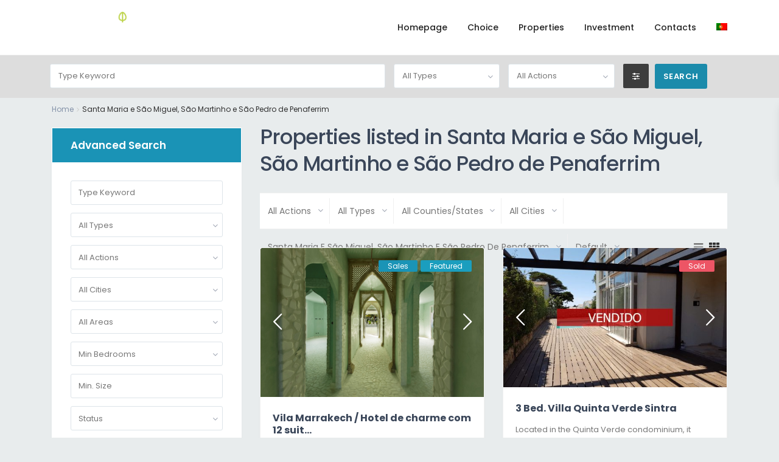

--- FILE ---
content_type: text/html; charset=UTF-8
request_url: https://casaschoice.com/en/area/santa-maria-e-sao-miguel-sao-martinho-e-sao-pedro-de-penaferrim/
body_size: 236069
content:
<!DOCTYPE html>
<html lang="en-US">
<head>
<meta charset="UTF-8" />
<meta http-equiv="Content-Type" content="text/html; charset=utf-8"/>
<meta name="viewport" content="width=device-width, initial-scale=1,user-scalable=no">
<link rel="pingback" href="https://casaschoice.com/xmlrpc.php" />

	<!-- Google Tag Manager -->
<script>(function(w,d,s,l,i){w[l]=w[l]||[];w[l].push({'gtm.start':
new Date().getTime(),event:'gtm.js'});var f=d.getElementsByTagName(s)[0],
j=d.createElement(s),dl=l!='dataLayer'?'&l='+l:'';j.async=true;j.src=
'https://www.googletagmanager.com/gtm.js?id='+i+dl;f.parentNode.insertBefore(j,f);
})(window,document,'script','dataLayer','GTM-PR8TRVJ5');</script>
<!-- End Google Tag Manager -->
	
	<!-- Google tag (gtag.js) -->
<script async src="https://www.googletagmanager.com/gtag/js?id=G-Z1Q9BTBX7K"></script>
<script>
  window.dataLayer = window.dataLayer || [];
  function gtag(){dataLayer.push(arguments);}
  gtag('js', new Date());

  gtag('config', 'G-Z1Q9BTBX7K');
</script>

	<script>
document.addEventListener( 'wpcf7mailsent', function( event ) {
  ga('send', 'event', 'Contact Form', 'submit');
}, false );
</script>

<link rel="shortcut icon" href="https://casaschoice.com/wp-content/uploads/2018/08/favicon.ico" type="image/x-icon" /><meta name="description" content="" >    <meta property="og:image" content="https://casaschoice.com/wp-content/uploads/2022/09/04-1.jpg"/>
    <meta property="og:image:secure_url" content="https://casaschoice.com/wp-content/uploads/2022/09/04-1.jpg" />
    <meta property="og:description"        content=" Vila Marrakech was conceived and built by an artist who has recreated an atmosphere transporting us to the Arab legacy that influenced Sintra so much.
Located next to the Palácio da Vila, 100 meters from the historic centre, it has an enormous potential for LUXURY experience hospitality, luxury SPA or a unique private resort.

There are 412sqm of construction with 12 double bed suites, breakfast room, reception with office, engine room and kitchen.
The plot has a total area of 1,045sqm. The 650sqm garden has a heated swimming pool that looks like a natural pond with cascade, centenary trees and native plants. It has large terraces where it feels like being, with excellent views of the Pena Palace, Moorish Castle, Quinta da Regaleira, Chalet do Bister, all in the sunniest part of the village, overlooking the valley, all the way to the sea.
Potable water tanks were built for greater independence and treatment of wastewater used for watering the garden.

Parking for 4 ou 5 cars.

 The works are practically completed and can still be finished to personal taste, there are already several Moroccan-inspired decorative elements.

Also available for renting. 

A unique place to Experience!" />
<meta name='robots' content='max-image-preview:large' />
<link rel="alternate" hreflang="pt-pt" href="https://casaschoice.com/area/uniao-das-freguesias-de-sintra/" />
<link rel="alternate" hreflang="en" href="https://casaschoice.com/en/area/santa-maria-e-sao-miguel-sao-martinho-e-sao-pedro-de-penaferrim/" />

	<!-- This site is optimized with the Yoast SEO plugin v15.4 - https://yoast.com/wordpress/plugins/seo/ -->
	<title>Santa Maria e São Miguel, São Martinho e São Pedro de Penaferrim Archives - CasasChoice</title>
	<meta name="robots" content="index, follow, max-snippet:-1, max-image-preview:large, max-video-preview:-1" />
	<link rel="canonical" href="https://casaschoice.com/en/area/santa-maria-e-sao-miguel-sao-martinho-e-sao-pedro-de-penaferrim/" />
	<meta property="og:locale" content="en_US" />
	<meta property="og:type" content="article" />
	<meta property="og:title" content="Santa Maria e São Miguel, São Martinho e São Pedro de Penaferrim Archives - CasasChoice" />
	<meta property="og:url" content="https://casaschoice.com/en/area/santa-maria-e-sao-miguel-sao-martinho-e-sao-pedro-de-penaferrim/" />
	<meta property="og:site_name" content="CasasChoice" />
	<meta name="twitter:card" content="summary_large_image" />
	<script type="application/ld+json" class="yoast-schema-graph">{"@context":"https://schema.org","@graph":[{"@type":"WebSite","@id":"https://casaschoice.com/#website","url":"https://casaschoice.com/","name":"CasasChoice","description":"CasasChoice","potentialAction":[{"@type":"SearchAction","target":"https://casaschoice.com/?s={search_term_string}","query-input":"required name=search_term_string"}],"inLanguage":"en-US"},{"@type":"CollectionPage","@id":"https://casaschoice.com/en/area/santa-maria-e-sao-miguel-sao-martinho-e-sao-pedro-de-penaferrim/#webpage","url":"https://casaschoice.com/en/area/santa-maria-e-sao-miguel-sao-martinho-e-sao-pedro-de-penaferrim/","name":"Santa Maria e S\u00e3o Miguel, S\u00e3o Martinho e S\u00e3o Pedro de Penaferrim Archives - CasasChoice","isPartOf":{"@id":"https://casaschoice.com/#website"},"inLanguage":"en-US","potentialAction":[{"@type":"ReadAction","target":["https://casaschoice.com/en/area/santa-maria-e-sao-miguel-sao-martinho-e-sao-pedro-de-penaferrim/"]}]}]}</script>
	<!-- / Yoast SEO plugin. -->


<link rel='dns-prefetch' href='//fonts.googleapis.com' />
<link rel="alternate" type="application/rss+xml" title="CasasChoice &raquo; Feed" href="https://casaschoice.com/en/feed/" />
<link rel="alternate" type="application/rss+xml" title="CasasChoice &raquo; Comments Feed" href="https://casaschoice.com/en/comments/feed/" />
<link rel="alternate" type="application/rss+xml" title="CasasChoice &raquo; Santa Maria e São Miguel, São Martinho e São Pedro de Penaferrim Neighborhood Feed" href="https://casaschoice.com/en/area/santa-maria-e-sao-miguel-sao-martinho-e-sao-pedro-de-penaferrim/feed/" />
<script type="text/javascript">
/* <![CDATA[ */
window._wpemojiSettings = {"baseUrl":"https:\/\/s.w.org\/images\/core\/emoji\/14.0.0\/72x72\/","ext":".png","svgUrl":"https:\/\/s.w.org\/images\/core\/emoji\/14.0.0\/svg\/","svgExt":".svg","source":{"concatemoji":"https:\/\/casaschoice.com\/wp-includes\/js\/wp-emoji-release.min.js?ver=6.4.7"}};
/*! This file is auto-generated */
!function(i,n){var o,s,e;function c(e){try{var t={supportTests:e,timestamp:(new Date).valueOf()};sessionStorage.setItem(o,JSON.stringify(t))}catch(e){}}function p(e,t,n){e.clearRect(0,0,e.canvas.width,e.canvas.height),e.fillText(t,0,0);var t=new Uint32Array(e.getImageData(0,0,e.canvas.width,e.canvas.height).data),r=(e.clearRect(0,0,e.canvas.width,e.canvas.height),e.fillText(n,0,0),new Uint32Array(e.getImageData(0,0,e.canvas.width,e.canvas.height).data));return t.every(function(e,t){return e===r[t]})}function u(e,t,n){switch(t){case"flag":return n(e,"\ud83c\udff3\ufe0f\u200d\u26a7\ufe0f","\ud83c\udff3\ufe0f\u200b\u26a7\ufe0f")?!1:!n(e,"\ud83c\uddfa\ud83c\uddf3","\ud83c\uddfa\u200b\ud83c\uddf3")&&!n(e,"\ud83c\udff4\udb40\udc67\udb40\udc62\udb40\udc65\udb40\udc6e\udb40\udc67\udb40\udc7f","\ud83c\udff4\u200b\udb40\udc67\u200b\udb40\udc62\u200b\udb40\udc65\u200b\udb40\udc6e\u200b\udb40\udc67\u200b\udb40\udc7f");case"emoji":return!n(e,"\ud83e\udef1\ud83c\udffb\u200d\ud83e\udef2\ud83c\udfff","\ud83e\udef1\ud83c\udffb\u200b\ud83e\udef2\ud83c\udfff")}return!1}function f(e,t,n){var r="undefined"!=typeof WorkerGlobalScope&&self instanceof WorkerGlobalScope?new OffscreenCanvas(300,150):i.createElement("canvas"),a=r.getContext("2d",{willReadFrequently:!0}),o=(a.textBaseline="top",a.font="600 32px Arial",{});return e.forEach(function(e){o[e]=t(a,e,n)}),o}function t(e){var t=i.createElement("script");t.src=e,t.defer=!0,i.head.appendChild(t)}"undefined"!=typeof Promise&&(o="wpEmojiSettingsSupports",s=["flag","emoji"],n.supports={everything:!0,everythingExceptFlag:!0},e=new Promise(function(e){i.addEventListener("DOMContentLoaded",e,{once:!0})}),new Promise(function(t){var n=function(){try{var e=JSON.parse(sessionStorage.getItem(o));if("object"==typeof e&&"number"==typeof e.timestamp&&(new Date).valueOf()<e.timestamp+604800&&"object"==typeof e.supportTests)return e.supportTests}catch(e){}return null}();if(!n){if("undefined"!=typeof Worker&&"undefined"!=typeof OffscreenCanvas&&"undefined"!=typeof URL&&URL.createObjectURL&&"undefined"!=typeof Blob)try{var e="postMessage("+f.toString()+"("+[JSON.stringify(s),u.toString(),p.toString()].join(",")+"));",r=new Blob([e],{type:"text/javascript"}),a=new Worker(URL.createObjectURL(r),{name:"wpTestEmojiSupports"});return void(a.onmessage=function(e){c(n=e.data),a.terminate(),t(n)})}catch(e){}c(n=f(s,u,p))}t(n)}).then(function(e){for(var t in e)n.supports[t]=e[t],n.supports.everything=n.supports.everything&&n.supports[t],"flag"!==t&&(n.supports.everythingExceptFlag=n.supports.everythingExceptFlag&&n.supports[t]);n.supports.everythingExceptFlag=n.supports.everythingExceptFlag&&!n.supports.flag,n.DOMReady=!1,n.readyCallback=function(){n.DOMReady=!0}}).then(function(){return e}).then(function(){var e;n.supports.everything||(n.readyCallback(),(e=n.source||{}).concatemoji?t(e.concatemoji):e.wpemoji&&e.twemoji&&(t(e.twemoji),t(e.wpemoji)))}))}((window,document),window._wpemojiSettings);
/* ]]> */
</script>
<style id='wp-emoji-styles-inline-css' type='text/css'>

	img.wp-smiley, img.emoji {
		display: inline !important;
		border: none !important;
		box-shadow: none !important;
		height: 1em !important;
		width: 1em !important;
		margin: 0 0.07em !important;
		vertical-align: -0.1em !important;
		background: none !important;
		padding: 0 !important;
	}
</style>
<link rel='stylesheet' id='wp-block-library-css' href='https://casaschoice.com/wp-includes/css/dist/block-library/style.min.css?ver=6.4.7' type='text/css' media='all' />
<style id='classic-theme-styles-inline-css' type='text/css'>
/*! This file is auto-generated */
.wp-block-button__link{color:#fff;background-color:#32373c;border-radius:9999px;box-shadow:none;text-decoration:none;padding:calc(.667em + 2px) calc(1.333em + 2px);font-size:1.125em}.wp-block-file__button{background:#32373c;color:#fff;text-decoration:none}
</style>
<style id='global-styles-inline-css' type='text/css'>
body{--wp--preset--color--black: #000000;--wp--preset--color--cyan-bluish-gray: #abb8c3;--wp--preset--color--white: #ffffff;--wp--preset--color--pale-pink: #f78da7;--wp--preset--color--vivid-red: #cf2e2e;--wp--preset--color--luminous-vivid-orange: #ff6900;--wp--preset--color--luminous-vivid-amber: #fcb900;--wp--preset--color--light-green-cyan: #7bdcb5;--wp--preset--color--vivid-green-cyan: #00d084;--wp--preset--color--pale-cyan-blue: #8ed1fc;--wp--preset--color--vivid-cyan-blue: #0693e3;--wp--preset--color--vivid-purple: #9b51e0;--wp--preset--gradient--vivid-cyan-blue-to-vivid-purple: linear-gradient(135deg,rgba(6,147,227,1) 0%,rgb(155,81,224) 100%);--wp--preset--gradient--light-green-cyan-to-vivid-green-cyan: linear-gradient(135deg,rgb(122,220,180) 0%,rgb(0,208,130) 100%);--wp--preset--gradient--luminous-vivid-amber-to-luminous-vivid-orange: linear-gradient(135deg,rgba(252,185,0,1) 0%,rgba(255,105,0,1) 100%);--wp--preset--gradient--luminous-vivid-orange-to-vivid-red: linear-gradient(135deg,rgba(255,105,0,1) 0%,rgb(207,46,46) 100%);--wp--preset--gradient--very-light-gray-to-cyan-bluish-gray: linear-gradient(135deg,rgb(238,238,238) 0%,rgb(169,184,195) 100%);--wp--preset--gradient--cool-to-warm-spectrum: linear-gradient(135deg,rgb(74,234,220) 0%,rgb(151,120,209) 20%,rgb(207,42,186) 40%,rgb(238,44,130) 60%,rgb(251,105,98) 80%,rgb(254,248,76) 100%);--wp--preset--gradient--blush-light-purple: linear-gradient(135deg,rgb(255,206,236) 0%,rgb(152,150,240) 100%);--wp--preset--gradient--blush-bordeaux: linear-gradient(135deg,rgb(254,205,165) 0%,rgb(254,45,45) 50%,rgb(107,0,62) 100%);--wp--preset--gradient--luminous-dusk: linear-gradient(135deg,rgb(255,203,112) 0%,rgb(199,81,192) 50%,rgb(65,88,208) 100%);--wp--preset--gradient--pale-ocean: linear-gradient(135deg,rgb(255,245,203) 0%,rgb(182,227,212) 50%,rgb(51,167,181) 100%);--wp--preset--gradient--electric-grass: linear-gradient(135deg,rgb(202,248,128) 0%,rgb(113,206,126) 100%);--wp--preset--gradient--midnight: linear-gradient(135deg,rgb(2,3,129) 0%,rgb(40,116,252) 100%);--wp--preset--font-size--small: 13px;--wp--preset--font-size--medium: 20px;--wp--preset--font-size--large: 36px;--wp--preset--font-size--x-large: 42px;--wp--preset--spacing--20: 0.44rem;--wp--preset--spacing--30: 0.67rem;--wp--preset--spacing--40: 1rem;--wp--preset--spacing--50: 1.5rem;--wp--preset--spacing--60: 2.25rem;--wp--preset--spacing--70: 3.38rem;--wp--preset--spacing--80: 5.06rem;--wp--preset--shadow--natural: 6px 6px 9px rgba(0, 0, 0, 0.2);--wp--preset--shadow--deep: 12px 12px 50px rgba(0, 0, 0, 0.4);--wp--preset--shadow--sharp: 6px 6px 0px rgba(0, 0, 0, 0.2);--wp--preset--shadow--outlined: 6px 6px 0px -3px rgba(255, 255, 255, 1), 6px 6px rgba(0, 0, 0, 1);--wp--preset--shadow--crisp: 6px 6px 0px rgba(0, 0, 0, 1);}:where(.is-layout-flex){gap: 0.5em;}:where(.is-layout-grid){gap: 0.5em;}body .is-layout-flow > .alignleft{float: left;margin-inline-start: 0;margin-inline-end: 2em;}body .is-layout-flow > .alignright{float: right;margin-inline-start: 2em;margin-inline-end: 0;}body .is-layout-flow > .aligncenter{margin-left: auto !important;margin-right: auto !important;}body .is-layout-constrained > .alignleft{float: left;margin-inline-start: 0;margin-inline-end: 2em;}body .is-layout-constrained > .alignright{float: right;margin-inline-start: 2em;margin-inline-end: 0;}body .is-layout-constrained > .aligncenter{margin-left: auto !important;margin-right: auto !important;}body .is-layout-constrained > :where(:not(.alignleft):not(.alignright):not(.alignfull)){max-width: var(--wp--style--global--content-size);margin-left: auto !important;margin-right: auto !important;}body .is-layout-constrained > .alignwide{max-width: var(--wp--style--global--wide-size);}body .is-layout-flex{display: flex;}body .is-layout-flex{flex-wrap: wrap;align-items: center;}body .is-layout-flex > *{margin: 0;}body .is-layout-grid{display: grid;}body .is-layout-grid > *{margin: 0;}:where(.wp-block-columns.is-layout-flex){gap: 2em;}:where(.wp-block-columns.is-layout-grid){gap: 2em;}:where(.wp-block-post-template.is-layout-flex){gap: 1.25em;}:where(.wp-block-post-template.is-layout-grid){gap: 1.25em;}.has-black-color{color: var(--wp--preset--color--black) !important;}.has-cyan-bluish-gray-color{color: var(--wp--preset--color--cyan-bluish-gray) !important;}.has-white-color{color: var(--wp--preset--color--white) !important;}.has-pale-pink-color{color: var(--wp--preset--color--pale-pink) !important;}.has-vivid-red-color{color: var(--wp--preset--color--vivid-red) !important;}.has-luminous-vivid-orange-color{color: var(--wp--preset--color--luminous-vivid-orange) !important;}.has-luminous-vivid-amber-color{color: var(--wp--preset--color--luminous-vivid-amber) !important;}.has-light-green-cyan-color{color: var(--wp--preset--color--light-green-cyan) !important;}.has-vivid-green-cyan-color{color: var(--wp--preset--color--vivid-green-cyan) !important;}.has-pale-cyan-blue-color{color: var(--wp--preset--color--pale-cyan-blue) !important;}.has-vivid-cyan-blue-color{color: var(--wp--preset--color--vivid-cyan-blue) !important;}.has-vivid-purple-color{color: var(--wp--preset--color--vivid-purple) !important;}.has-black-background-color{background-color: var(--wp--preset--color--black) !important;}.has-cyan-bluish-gray-background-color{background-color: var(--wp--preset--color--cyan-bluish-gray) !important;}.has-white-background-color{background-color: var(--wp--preset--color--white) !important;}.has-pale-pink-background-color{background-color: var(--wp--preset--color--pale-pink) !important;}.has-vivid-red-background-color{background-color: var(--wp--preset--color--vivid-red) !important;}.has-luminous-vivid-orange-background-color{background-color: var(--wp--preset--color--luminous-vivid-orange) !important;}.has-luminous-vivid-amber-background-color{background-color: var(--wp--preset--color--luminous-vivid-amber) !important;}.has-light-green-cyan-background-color{background-color: var(--wp--preset--color--light-green-cyan) !important;}.has-vivid-green-cyan-background-color{background-color: var(--wp--preset--color--vivid-green-cyan) !important;}.has-pale-cyan-blue-background-color{background-color: var(--wp--preset--color--pale-cyan-blue) !important;}.has-vivid-cyan-blue-background-color{background-color: var(--wp--preset--color--vivid-cyan-blue) !important;}.has-vivid-purple-background-color{background-color: var(--wp--preset--color--vivid-purple) !important;}.has-black-border-color{border-color: var(--wp--preset--color--black) !important;}.has-cyan-bluish-gray-border-color{border-color: var(--wp--preset--color--cyan-bluish-gray) !important;}.has-white-border-color{border-color: var(--wp--preset--color--white) !important;}.has-pale-pink-border-color{border-color: var(--wp--preset--color--pale-pink) !important;}.has-vivid-red-border-color{border-color: var(--wp--preset--color--vivid-red) !important;}.has-luminous-vivid-orange-border-color{border-color: var(--wp--preset--color--luminous-vivid-orange) !important;}.has-luminous-vivid-amber-border-color{border-color: var(--wp--preset--color--luminous-vivid-amber) !important;}.has-light-green-cyan-border-color{border-color: var(--wp--preset--color--light-green-cyan) !important;}.has-vivid-green-cyan-border-color{border-color: var(--wp--preset--color--vivid-green-cyan) !important;}.has-pale-cyan-blue-border-color{border-color: var(--wp--preset--color--pale-cyan-blue) !important;}.has-vivid-cyan-blue-border-color{border-color: var(--wp--preset--color--vivid-cyan-blue) !important;}.has-vivid-purple-border-color{border-color: var(--wp--preset--color--vivid-purple) !important;}.has-vivid-cyan-blue-to-vivid-purple-gradient-background{background: var(--wp--preset--gradient--vivid-cyan-blue-to-vivid-purple) !important;}.has-light-green-cyan-to-vivid-green-cyan-gradient-background{background: var(--wp--preset--gradient--light-green-cyan-to-vivid-green-cyan) !important;}.has-luminous-vivid-amber-to-luminous-vivid-orange-gradient-background{background: var(--wp--preset--gradient--luminous-vivid-amber-to-luminous-vivid-orange) !important;}.has-luminous-vivid-orange-to-vivid-red-gradient-background{background: var(--wp--preset--gradient--luminous-vivid-orange-to-vivid-red) !important;}.has-very-light-gray-to-cyan-bluish-gray-gradient-background{background: var(--wp--preset--gradient--very-light-gray-to-cyan-bluish-gray) !important;}.has-cool-to-warm-spectrum-gradient-background{background: var(--wp--preset--gradient--cool-to-warm-spectrum) !important;}.has-blush-light-purple-gradient-background{background: var(--wp--preset--gradient--blush-light-purple) !important;}.has-blush-bordeaux-gradient-background{background: var(--wp--preset--gradient--blush-bordeaux) !important;}.has-luminous-dusk-gradient-background{background: var(--wp--preset--gradient--luminous-dusk) !important;}.has-pale-ocean-gradient-background{background: var(--wp--preset--gradient--pale-ocean) !important;}.has-electric-grass-gradient-background{background: var(--wp--preset--gradient--electric-grass) !important;}.has-midnight-gradient-background{background: var(--wp--preset--gradient--midnight) !important;}.has-small-font-size{font-size: var(--wp--preset--font-size--small) !important;}.has-medium-font-size{font-size: var(--wp--preset--font-size--medium) !important;}.has-large-font-size{font-size: var(--wp--preset--font-size--large) !important;}.has-x-large-font-size{font-size: var(--wp--preset--font-size--x-large) !important;}
.wp-block-navigation a:where(:not(.wp-element-button)){color: inherit;}
:where(.wp-block-post-template.is-layout-flex){gap: 1.25em;}:where(.wp-block-post-template.is-layout-grid){gap: 1.25em;}
:where(.wp-block-columns.is-layout-flex){gap: 2em;}:where(.wp-block-columns.is-layout-grid){gap: 2em;}
.wp-block-pullquote{font-size: 1.5em;line-height: 1.6;}
</style>
<link rel='stylesheet' id='contact-form-7-css' href='https://casaschoice.com/wp-content/plugins/contact-form-7/includes/css/styles.css?ver=5.2' type='text/css' media='all' />
<link rel='stylesheet' id='rs-plugin-settings-css' href='https://casaschoice.com/wp-content/plugins/revslider/public/assets/css/settings.css?ver=5.4.8' type='text/css' media='all' />
<style id='rs-plugin-settings-inline-css' type='text/css'>
#rs-demo-id {}
</style>
<link rel='stylesheet' id='wpml-legacy-horizontal-list-0-css' href='//casaschoice.com/wp-content/plugins/sitepress-multilingual-cms/templates/language-switchers/legacy-list-horizontal/style.css?ver=1' type='text/css' media='all' />
<link rel='stylesheet' id='wpml-menu-item-0-css' href='//casaschoice.com/wp-content/plugins/sitepress-multilingual-cms/templates/language-switchers/menu-item/style.css?ver=1' type='text/css' media='all' />
<link rel='stylesheet' id='mc4wp-form-themes-css' href='https://casaschoice.com/wp-content/plugins/mailchimp-for-wp/assets/css/form-themes.min.css?ver=4.8' type='text/css' media='all' />
<link rel='stylesheet' id='wpestate-custom-font0-css' href='https://fonts.googleapis.com/css?family=Poppins%3A100italic%2C200italic%2C300italic%2C400italic%2C500italic%2C600italic%2C700italic%2C800italic%2C900italic%2C100%2C200%2C300%2C400%2C500%2C600%2C700%2C800%2C900&#038;ver=6.4.7' type='text/css' media='all' />
<link rel='stylesheet' id='wpestate_bootstrap-css' href='https://casaschoice.com/wp-content/themes/wpresidence/css/bootstrap.min.css?ver=1.0' type='text/css' media='all' />
<link rel='stylesheet' id='wpestate_bootstrap_theme-css' href='https://casaschoice.com/wp-content/themes/wpresidence/css/bootstrap-theme.min.css?ver=1.0' type='text/css' media='all' />
<link rel='stylesheet' id='wpestate_style-css' href='https://casaschoice.com/wp-content/themes/wpresidence/style.css?ver=1.0' type='text/css' media='all' />
<link rel='stylesheet' id='wpestate_media-css' href='https://casaschoice.com/wp-content/themes/wpresidence/css/my_media.css?ver=1.0' type='text/css' media='all' />
<link rel='stylesheet' id='wpestate-opensans-css' href='https://fonts.googleapis.com/css?family=Open+Sans%3A400%2C600%2C300%2C700%2C800&#038;subset=latin%2Clatin-ext&#038;ver=6.4.7' type='text/css' media='all' />
<link rel='stylesheet' id='font-awesome.min-css' href='https://casaschoice.com/wp-content/themes/wpresidence/css/fontawesome/css/font-awesome.min.css?ver=6.4.7' type='text/css' media='all' />
<link rel='stylesheet' id='fontello-css' href='https://casaschoice.com/wp-content/themes/wpresidence/css/fontello.min.css?ver=6.4.7' type='text/css' media='all' />
<link rel='stylesheet' id='jquery.ui.theme-css' href='https://casaschoice.com/wp-content/themes/wpresidence/css/jquery-ui.min.css?ver=6.4.7' type='text/css' media='all' />
<link rel='stylesheet' id='bsf-Defaults-css' href='https://casaschoice.com/wp-content/uploads/smile_fonts/Defaults/Defaults.css?ver=6.4.7' type='text/css' media='all' />
<script type="text/javascript" src="https://casaschoice.com/wp-includes/js/jquery/jquery.min.js?ver=3.7.1" id="jquery-core-js"></script>
<script type="text/javascript" src="https://casaschoice.com/wp-includes/js/jquery/jquery-migrate.min.js?ver=3.4.1" id="jquery-migrate-js"></script>
<script type="text/javascript" src="https://casaschoice.com/wp-content/plugins/revslider/public/assets/js/jquery.themepunch.tools.min.js?ver=5.4.8" id="tp-tools-js"></script>
<script type="text/javascript" src="https://casaschoice.com/wp-content/plugins/revslider/public/assets/js/jquery.themepunch.revolution.min.js?ver=5.4.8" id="revmin-js"></script>
<script type="text/javascript" src="https://casaschoice.com/wp-content/themes/wpresidence/js/bootstrap.min.js?ver=1.0" id="bootstrap-js"></script>
<script type="text/javascript" src="https://casaschoice.com/wp-content/themes/wpresidence/js/all_external.min.js?ver=1.0" id="all_external-js"></script>
<link rel="https://api.w.org/" href="https://casaschoice.com/en/wp-json/" /><link rel="EditURI" type="application/rsd+xml" title="RSD" href="https://casaschoice.com/xmlrpc.php?rsd" />
<meta name="generator" content="WordPress 6.4.7" />
<meta name="generator" content="WPML ver:3.9.3 stt:1,42;" />

		<!-- GA Google Analytics @ https://m0n.co/ga -->
		<script>
			(function(i,s,o,g,r,a,m){i['GoogleAnalyticsObject']=r;i[r]=i[r]||function(){
			(i[r].q=i[r].q||[]).push(arguments)},i[r].l=1*new Date();a=s.createElement(o),
			m=s.getElementsByTagName(o)[0];a.async=1;a.src=g;m.parentNode.insertBefore(a,m)
			})(window,document,'script','https://www.google-analytics.com/analytics.js','ga');
			ga('create', 'UA-159460254-1', 'auto');
			ga('require', 'displayfeatures');
			ga('require', 'linkid');
			ga('set', 'anonymizeIp', true);
			ga('set', 'forceSSL', true);
			ga('send', 'pageview');
		</script>

	<!-- Google Tag Manager -->
<script>(function(w,d,s,l,i){w[l]=w[l]||[];w[l].push({'gtm.start':
new Date().getTime(),event:'gtm.js'});var f=d.getElementsByTagName(s)[0],
j=d.createElement(s),dl=l!='dataLayer'?'&l='+l:'';j.async=true;j.src=
'https://www.googletagmanager.com/gtm.js?id='+i+dl;f.parentNode.insertBefore(j,f);
})(window,document,'script','dataLayer','PF4TD4P');</script>
<!-- End Google Tag Manager -->
		<style type='text/css'>.term_bar_item:hover:after,.term_bar_item.active_term:after,#schedule_meeting,.agent_unit_button:hover,.acc_google_maps,.header5_bottom_row_wrapper,.unit_type3_details,.header_agency_wrapper,#compare_close_modal, #compare_close,.adv_handler,.agency_taxonomy a:hover,.unit_details_x:hover,.share_unit,.submit_listing,.property_listing.property_unit_type3 .listing_unit_price_wrapper,.action_tag_wrapper,.message-action{background-color: #1a94b6;}.share_unit:after {content: " ";border-top: 8px solid #1a94b6;}.no_more_list{color:#fff!important;border: 1px solid #1a94b6;}.mobile-trigger-user .menu_user_picture{border: 2px solid #1a94b6;}.agent_unit_button:hover{color:#fff!important;}.pagination > .active > a, .pagination > .active > span, .pagination > .active > a:hover, .pagination > .active > span:hover, .pagination > .active > a:focus, .pagination > .active > span:focus,.developer_taxonomy a:hover,.shortcode_contact_form.sh_form_align_center #btn-cont-submit_sh:hover,.lighbox-image-close-floor,.lighbox-image-close,#add_favorites.isfavorite,.tax_active,.results_header,.ll-skin-melon td .ui-state-active,.ll-skin-melon td .ui-state-hover,.adv_search_tab_item.active,button.slick-prev.slick-arrow,button.slick-next.slick-arrow,.wpresidence_button,.comment-form #submit,#adv-search-header-3,#tab_prpg>ul,.wpcf7-form input[type="submit"],.adv_results_wrapper #advanced_submit_2,.wpb_btn-info,#slider_enable_map:hover,#slider_enable_street:hover, #slider_enable_slider:hover,#colophon .social_sidebar_internal a:hover,#primary .social_sidebar_internal a:hover,.ui-widget-header,.slider_control_left,.slider_control_right,.single-content input[type="submit"],#slider_enable_slider.slideron,#slider_enable_street.slideron,#slider_enable_map.slideron,.comment-form #submit,#add_favorites.isfavorite:hover,#add_favorites:hover,.carousel-control-theme-prev,.carousel-control-theme-next,#primary .social_sidebar_internal a:hover, #adv-search-header-mobile,#adv-search-header-1,.featured_second_line, .wpb_btn-info,.agent_contanct_form input[type="submit"]{background-color: #1a94b6!important;}.wpresidence_button{border:none;}.blog_unit_image img, .blog2v img,.agentpict,.featured_property img , .agent_unit img {border-bottom: 3px solid #1a94b6!important;}.directory_slider #property_size, .directory_slider #property_lot_size, .directory_slider #property_rooms, .directory_slider #property_bedrooms, .directory_slider #property_bathrooms,.header_5_widget_icon,input[type="checkbox"]:checked:before,.testimonial-slider-container .slick-prev.slick-arrow:hover, .testimonial-slider-container .slick-next.slick-arrow:hover,.testimonial-slider-container .slick-dots li.slick-active button:before,.slider_container .slick-dots li button::before,.slider_container .slick-dots li.slick-active button:before,.single-content p a:hover,.agent_unit_social a:hover,.featured_prop_price .price_label,.featured_prop_price .price_label_before,.compare_item_head .property_price,#grid_view:hover, #list_view:hover,#primary a:hover,.front_plan_row:hover,.adv_extended_options_text,.slider-content h3 a:hover,.agent_unit_social_single a:hover ,.adv_extended_options_text:hover ,.breadcrumb a:hover , .property-panel h4:hover,.featured_article:hover .featured_article_right, .info_details .prop_pricex,.info_details .infocur,#contactinfobox,.featured_property:hover h2 a,.blog_unit:hover h3 a,.blog_unit_meta .read_more:hover,.blog_unit_meta a:hover,.agent_unit:hover h4 a,.listing_filter_select.open .filter_menu_trigger,.wpestate_accordion_tab .ui-state-active a,.wpestate_accordion_tab .ui-state-active a:link,.wpestate_accordion_tab .ui-state-active a:visited,.theme-slider-price, .agent_unit:hover h4 a,.meta-info a:hover,.widget_latest_price,#colophon a:hover, #colophon li a:hover,.price_area, .property_listing:hover h4 a, .listing_unit_price_wrapper,a:hover, a:focus, .top_bar .social_sidebar_internal a:hover,.featured_prop_price,.user_menu,.user_loged i, #access .current-menu-item >a, #access .current-menu-parent>a, #access .current-menu-ancestor>a,#access .menu li:hover>a:active, #access .menu li:hover>a:focus,.social-wrapper a:hover i,.agency_unit_wrapper .social-wrapper a i:hover,.property_ratings i,.listing-review .property_ratings i,.term_bar_item:hover,.agency_social i:hover,.inforoom_unit_type4 span, .infobath_unit_type4 span, .infosize_unit_type4 span,.propery_price4_grid,.pagination>li>a, .pagination>li>span,.wpestate_estate_property_details_section i.fa-check, #tab_prpg i.fa-check,.property-panel i.fa-check,.single-estate_agent .developer_taxonomy a,.starselected_click, .starselected,.icon-fav-off:hover,.icon-fav-on,.page-template-front_property_submit .navigation_container a.active,.property_listing.property_unit_type3 .icon-fav.icon-fav-on:before,#infobox_title:hover, .info_details a:hover,.company_headline a:hover i,.header_type5 #access .sub-menu .current-menu-item >a,.empty_star:hover:before,.property_listing.property_unit_type4 .compare-action:hover, .property_listing.property_unit_type4 .icon-fav-on, .property_listing.property_unit_type4 .share_list:hover, .property_listing.property_unit_type2 .share_list:hover,.compare-action:hover,.property_listing.property_unit_type2 .compare-action:hover,.propery_price4_grid span{color: #1a94b6;}.header_type5 #access .current-menu-item >a,.header_type5 #access .current-menu-parent>a,.header_type5 #access .current-menu-ancestor>a{color: #fff!important;}.agent_unit_button,#amount_wd, #amount,#amount_mobile,#amount_sh,.mobile-trigger-user:hover i, .mobile-trigger:hover i,.mobilemenu-close-user:hover, .mobilemenu-close:hover,.header_type5 #access .sub-menu .current-menu-item >a,.customnav.header_type5 #access .current-menu-ancestor>a,.icon-fav-on,.property_listing.property_unit_type3 .icon-fav.icon-fav-on:before,.property_listing.property_unit_type3 .share_list:hover:before,.property_listing.property_unit_type3 .compare-action:hover:before,.agency_socialpage_wrapper i:hover{color: #1a94b6!important;}.featured_article_title{border-top: 3px solid #1a94b6!important;}.agent_unit_button,.adv_search_tab_item.active,.scrollon,.single-estate_agent .developer_taxonomy a{border: 1px solid #1a94b6;}.shortcode_contact_form.sh_form_align_center #btn-cont-submit_sh:hover,.menu_user_picture{ border-color: #1a94b6;}.header_agency_container a:hover {color: #fff;opacity: 0.8;}.wpresidence_butoon.developer_contact_button:hover, .wpresidence_button.agency_contact_but:hover{opacity: 1;}.agency_social i:hover {color: #fff;opacity: 0.8;}.agency_social i:hover {color: #fff;opacity: 0.8;}.wpresidence_butoon.developer_contact_button, .wpresidence_button.agency_contact_but {background: #f6bd7d!important;}#tab_prpg li{border-right: 1px solid #ffffff;}body,.wide {background-color: #e8eced;} .content_wrapper,.agency_contact_class{ background-color: #e8eced;} .customnav.header_type5 #access .menu-main-menu-container>ul>li>a,.header_type5 #access .menu-main-menu-container>ul>li>a,#header4_footer,#header4_footer .widget-title-header4,#header4_footer a,#access ul.menu >li>a{color: #222222;}.menu_user_picture{border-color:#222222;}.navicon:before, .navicon:after,.navicon{background: #222222; }.header_transparent .menu_user_tools, .header_transparent #access ul.menu >li>a{color: #ffffff;}.header_transparent .navicon:before, .header_transparent .navicon:after,.header_transparent .navicon{background: #ffffff;}.header_transparent .menu_user_picture{border-color: #ffffff;}.customnav.header_type5 #access .menu-main-menu-container>ul>li:hover>a,.header_type5 #access .menu-main-menu-container>ul>li:hover>a,#access .menu li:hover>a,.header_type3_menu_sidebar #access .menu li:hover>a, .header_type3_menu_sidebar #access .menu li:hover>a:active, .header_type3_menu_sidebar #access .menu li:hover>a:focus,.customnav #access ul.menu >li>a:hover,#access ul.menu >li>a:hover,.hover_type_3 #access .menu > li:hover>a,.hover_type_4 #access .menu > li:hover>a,.hover_type_6 #access .menu > li:hover>a,.header_type5 #access .menu li:hover>a, .header_type5 #access .menu li:hover>a:active, .header_type5 #access .menu li:hover>a:focus,.customnav.header_type5 #access .menu li:hover>a, .customnav.header_type5 #access .menu li:hover>a:active, .customnav.header_type5 #access .menu li:hover>a:focus,.header5_bottom_row_wrapper #access .sub-menu .current-menu-item >a,#access ul.menu .current-menu-item >a{color: #1a93b6;}.hover_type_5 #access .menu > li:hover>a {border-bottom: 3px solid #1a93b6;}.hover_type_6 #access .menu > li:hover>a {border: 2px solid #1a93b6;}.hover_type_2 #access .menu > li:hover>a:before {border-top: 3px solid #1a93b6;}.header_transparent .customnav #access ul.menu >li>a:hover,.header_transparent #access ul.menu >li>a:hover,.header_transparent .hover_type_3 #access .menu > li:hover>a,.header_transparent .hover_type_4 #access .menu > li:hover>a,.header_transparent .hover_type_6 #access .menu > li:hover>a {color: #1a93b6;}.header_transparent .hover_type_5 #access .menu > li:hover>a {border-bottom: 3px solid #1a93b6;}.header_transparent .hover_type_6 #access .menu > li:hover>a {border: 2px solid #1a93b6;}.header_transparent .hover_type_2 #access .menu > li:hover>a:before {border-top: 3px solid #1a93b6;}.customnav.header_type5 #access .menu-main-menu-container>ul>li>a,.customnav #access ul.menu >li>a{color: #222222;}.customnav .menu_user_picture{border-color:#222222;}.customnav .navicon:before, .customnav .navicon:after,.customnav .navicon{background: #222222;}#access ul ul{background-color: #f7f7f7;}#user_menu_open > li > a:hover,#user_menu_open > li > a:focus,.filter_menu li:hover,.sub-menu li:hover, #access .menu li:hover>a, #access .menu li:hover>a:active, #access .menu li:hover>a:focus{background-color: #f7f7f7;}.form-control.open .filter_menu_trigger, .menu_user_tools{color: #f7f7f7;}.menu_user_picture {border: 1px solid #f7f7f7;}#access .menu ul li:hover>a,#access .sub-menu li:hover>a,#access .sub-menu li:hover>a:active, #access .sub-menu li:hover>a:focus,#access .with-megamenu .sub-menu li:hover>a, #access .with-megamenu .sub-menu li:hover>a:active, #access .with-megamenu .sub-menu li:hover>a:focus,.header5_bottom_row_wrapper #access .sub-menu .current-menu-item >a,.customnav.header_type5 #access .menu .with-megamenu .sub-menu li:hover>a, .customnav.header_type5 #access .menu .with-megamenu .sub-menu li:hover>a:active, .customnav.header_type5 #access .menu .with-megamenu .sub-menu li:hover>a:focus, .header_type5 #access .menu .with-megamenu .sub-menu li:hover>a, .header_type5 #access .menu .sub-menu .with-megamenu li:hover>a:active,.header_type5 #access .menu .sub-menu .with-megamenu li:hover>a:focus,.customnav.header_type5 #access .menu .sub-menu li:hover>a, .customnav.header_type5 #access .menu .sub-menu li:hover>a:active, .customnav.header_type5 #access .menu .sub-menu li:hover>a:focus, .header_type5 #access .menu .sub-menu li:hover>a,.header_type5 #access .menu .sub-menu li:hover>a:active, .header_type5 #access .menu .sub-menu li:hover>a:focus{color: #1a93b6;}#access ul.menu >li>a,.submit_action,.submit_listing{font-size:14px;}#access ul ul a,#access ul ul li.wpestate_megamenu_col_1, #access ul ul li.wpestate_megamenu_col_2, #access ul ul li.wpestate_megamenu_col_3, #access ul ul li.wpestate_megamenu_col_4, #access ul ul li.wpestate_megamenu_col_5, #access ul ul li.wpestate_megamenu_col_6, #access ul ul li.wpestate_megamenu_col_1 a, #access ul ul li.wpestate_megamenu_col_2 a, #access ul ul li.wpestate_megamenu_col_3 a, #access ul ul li.wpestate_megamenu_col_4 a, #access ul ul li.wpestate_megamenu_col_5 a, #access ul ul li.wpestate_megamenu_col_6 a,#access ul ul li.wpestate_megamenu_col_1 a.menu-item-link, #access ul ul li.wpestate_megamenu_col_2 a.menu-item-link, #access ul ul li.wpestate_megamenu_col_3 a.menu-item-link, #access ul ul li.wpestate_megamenu_col_4 a.menu-item-link, #access ul ul li.wpestate_megamenu_col_5 a.menu-item-link, #access ul ul li.wpestate_megamenu_col_6 a.menu-item-link{font-size:14px;}#access a,#access ul ul a,#access ul ul li.wpestate_megamenu_col_1, #access ul ul li.wpestate_megamenu_col_2, #access ul ul li.wpestate_megamenu_col_3, #access ul ul li.wpestate_megamenu_col_4, #access ul ul li.wpestate_megamenu_col_5, #access ul ul li.wpestate_megamenu_col_6, #access ul ul li.wpestate_megamenu_col_1 a, #access ul ul li.wpestate_megamenu_col_2 a, #access ul ul li.wpestate_megamenu_col_3 a, #access ul ul li.wpestate_megamenu_col_4 a, #access ul ul li.wpestate_megamenu_col_5 a, #access ul ul li.wpestate_megamenu_col_6 a,#access ul ul li.wpestate_megamenu_col_1 a.menu-item-link, #access ul ul li.wpestate_megamenu_col_2 a.menu-item-link, #access ul ul li.wpestate_megamenu_col_3 a.menu-item-link, #access ul ul li.wpestate_megamenu_col_4 a.menu-item-link, #access ul ul li.wpestate_megamenu_col_5 a.menu-item-link, #access ul ul li.wpestate_megamenu_col_6 a.menu-item-link{color:#222222;} #access ul ul li.wpestate_megamenu_col_1 .megamenu-title:hover a,#access ul ul li.wpestate_megamenu_col_2 .megamenu-title:hover a,#access ul ul li.wpestate_megamenu_col_3 .megamenu-title:hover a,#access ul ul li.wpestate_megamenu_col_4 .megamenu-title:hover a,#access ul ul li.wpestate_megamenu_col_5 .megamenu-title:hover a,#access ul ul li.wpestate_megamenu_col_6 .megamenu-title:hover a, #access .current-menu-item >a,#access .current-menu-parent>a,#access .current-menu-ancestor>a,#access .menu li:hover>a:active,#access .menu li:hover>a:focus{color: #222222;}body,a,label,input[type=text], input[type=password], input[type=email], input[type=url], input[type=number], textarea, .slider-content, .listing-details, .form-control, #user_menu_open i,#grid_view, #list_view, .listing_details a, .notice_area, .social-agent-page a, .prop_detailsx, #reg_passmail_topbar,#reg_passmail, .testimonial-text,.wpestate_tabs .ui-widget-content, .wpestate_tour .ui-widget-content, .wpestate_accordion_tab .ui-widget-content, .wpestate_accordion_tab .ui-state-default, .wpestate_accordion_tab .ui-widget-content .ui-state-default, .wpestate_accordion_tab .ui-widget-header .ui-state-default,.filter_menu,.property_listing_details .infosize,.property_listing_details .infobath,.property_listing_details .inforoom,.directory_sidebar label,.agent_detail a,.agent_detail,.agent_position{ color: #777777;}.caret, .caret_sidebar, .advanced_search_shortcode .caret_filter{ border-top-color:#777777;}.pagination > li > a,.pagination > li > span,.single-content p a,.featured_article:hover h2 a,.user_dashboard_listed a,.blog_unit_meta .read_more, .slider-content .read_more, .blog2v .read_more, .breadcrumb .active,.unit_more_x a, .unit_more_x,#login_trigger_modal{color: #303030;}.pagination > .active > a, .pagination > .active > span, .pagination > .active > a:hover, .pagination > .active > span:hover, .pagination > .active > a:focus, .pagination > .active > span:focus{ background-color: #303030!important;}#colophon {background-color: #222222;}#colophon, #colophon a, #colophon li a ,#colophon .widget-title-footer{color: #777777;}.sub_footer, .subfooter_menu a, .subfooter_menu li a {color: #777777!important;}.sub_footer{background-color:#202020;}.top_bar_wrapper{background-color:#303030;}.top_bar,.top_bar a{color:#ffffff;}#advanced_submit_3, .adv-search-1 .wpresidence_button, .adv_handler{background-color:#3D3D3D!important;}.advanced_search_shortcode .caret_filter,.advanced_search_shortcode .form-control,.advanced_search_shortcode input[type=text],.advanced_search_shortcode .form-control::-webkit-input-placeholder, .advanced_search_sidebar .form-control::-webkit-input-placeholder,.adv-search-1 .caret_filter,.adv-search-1 .form-control,.adv-search-3 .caret_filter,.adv-search-3 .form-control,.adv-search-1 input[type=text],.adv-search-3 input[type=text],.adv-search-1 .form-control::-webkit-input-placeholder,.adv-search-3 .form-control::-webkit-input-placeholder,.advanced_search_shortcode .adv_search_slider label,.advanced_search_shortcode .extended_search_checker label,.advanced_search_sidebar .form-control{color:#777777;}.acc_google_maps:hover, #schedule_meeting:hover,.wpresidence_button:hover,.twitter_wrapper, .slider_control_right:hover, .slider_control_left:hover, .comment-form #submit:hover, .carousel-control-theme-prev:hover, .carousel-control-theme-next:hover , .wpb_btn-info:hover, #advanced_submit_2:hover, #agent_submit:hover,.single-content input[type="submit"]:hover,.agent_contanct_form input[type="submit"]:hover,.submit_action:hover,.submit_listing:hover,.unit_type3_details:hover{background-color: #303030!important;}.header5_bottom_row_wrapper .submit_listing:hover {border: 2px solid #303030!important;} .no_more_list:hover{background-color: #fff!important;border: 1px solid #303030;color:#303030!important;}.icon_selected,.featured_prop_label{color: #303030!important;}#tab_prpg li{border-right: 1px solid #303030;}#access ul.menu >li>a{font-weight:500;}#access ul li.with-megamenu>ul.sub-menu, #access ul li.with-megamenu:hover>ul.sub-menu{max-width:1210px;}.home.page .top_bar_wrapper{background:transparent;border:none;}.home.page.has_top_bar .has_header_type1.header_transparent .header_media {padding-top: 0px;}.home.page.admin-bar.has_top_bar .has_header_type1.header_transparent .header_media {padding-top: 32px;}#access ul ul a,#access ul ul{border:none!important;}#add_favorites{padding: 5px 10px 3px 10px!important;background-color: #303030!important;}.losagneles_rent_front_row{opacity:0.7;}.vc_grid-filter.vc_grid-filter-color-white>.vc_grid-filter-item.vc_active{background:transparent;color:#fff;}.vc_grid-filter.vc_grid-filter-color-white>.vc_grid-filter-item.vc_active>span{color:#fff;}.vc_grid-filter.vc_grid-filter-color-white>.vc_grid-filter-item.vc_active>span:hover{color:#ffcc00;}.vc_grid-filter.vc_grid-filter-color-white>.vc_grid-filter-item:hover{background:transparent;color:#ffcc00;}.widget-title-footer{color:#fff!important;font-weight: 600;font-size:15px;}@media only screen and (max-width: 992px){.home.page .top_bar_wrapper {background-color:#303030!important;}}.wpestate_estate_property_design_agent .agent_contanct_form{padding-right: 0px;padding-bottom: 0px;margin-bottom: 0px;}#carousel-example-generic {max-width: 840px;}.filter_menu li:hover,.form-control.open .filter_menu_trigger, .menu_user_tools {color: #aaaaaa;}.adv-search-3 .filter_menu_trigger {margin-top: 3px;}#access .with-megamenu .widget-title-sidebar {padding-top: 0px;text-transform: uppercase;margin-top: -5px;}#google_map_prop_list_sidebar .adv-search-1 {background-color: #f7f7f7!important;}.top_bar i {margin-left: 13px;}.control_tax_sh {background: #dedede;}h1,h1 a{font-family:"Poppins";}h1,h1 a,.entry-title{font-weight:500;}h2,h2 a{font-family:"Poppins";}h3,h3 a{font-family:"Poppins";}h4,h4 a{font-family:"Poppins";}h5,h5 a{font-family:"Poppins";}h6,h6 a{font-family:"Poppins";}body,p{font-family:"Poppins";}#access a,#access ul ul a,#user_menu_u{font-family:"Poppins";}#adv-search-mobile,.adv_results_wrapper .adv-search-1,#search_wrapper_color, #google_map_prop_list_sidebar .adv-search-1,.adv3-holder,#search_wrapper.with_search_form_float #search_wrapper_color{background-color: #ddd;}#search_wrapper {background:transparent;}#adv-search-mobile .adv_extended_options_text i,#search_wrapper,#adv-search-mobile .adv_extended_options_text,#adv-search-mobile adv_extended_options_text i,#adv-search-mobile #amount,#search_wrapper #amount,#search_wrapper .adv_extended_options_text i,#search_wrapper .adv_extended_options_text,.extended_search_checker label,.adv_search_slider label,#google_map_prop_list_sidebar .adv_extended_options_text,.label_radius,#primary .adv_search_slider label,#primary .extended_search_checker label,.adv_extended_options_text{color: #777777;}#adv-search-mobile #amount_mobile,#search_wrapper #amount,.adv_search_slider #amount,.adv6-holder .adv_search_slider p label, .adv6-holder .adv_search_slider p span,#amount_wd{color: #777777!important;}#search_wrapper_color,#search_wrapper.with_search_form_float #search_wrapper_color{opacity: 0.96;}#primary .widget-container.featured_sidebar{padding:0px;}.widget-title-sidebar,.boxed_widget .widget-title-sidebar,.agent_contanct_form_sidebar #show_contact,#primary .widget-container.latest_listings .widget-title-sidebar{background-color:#1a93b6!important;}.widget-title-sidebar, .boxed_widget .widget-title-sidebar,.agent_contanct_form_sidebar #show_contact{margin-top: -30px;margin-right: -30px;margin-bottom: 30px;margin-left: -30px;} .widget-title-sidebar, .boxed_widget .widget-title-sidebar, .agent_contanct_form_sidebar #show_contact{padding-top: 15px;padding-right: 30px;padding-bottom: 15px;padding-left: 30px;} #primary .widget-container.latest_listings .widget-title-sidebar{margin:0px;padding-top: 15px;}#primary .latest_listings.list_type {padding-top: 30px;}#primary .agent_contanct_form,#primary .widget-container,#primary .widget-container.latest_listings .widget-title-sidebar,#primary .latest_listings.list_type,.directory_sidebar_wrapper{background-color: #fff;}.boxed_widget .widget-title-sidebar,.widget-title-sidebar,.agent_contanct_form_sidebar #show_contact{color: #ffffff;}#gmap-control span.spanselected,#gmap-control span,#gmap-control,#gmapzoomplus_sh, #gmapzoomplus,#gmapzoomminus_sh, #gmapzoomminus,#openmap,#slider_enable_street_sh,#street-view{background-color:#f7f7f7;}#gmap-control span.spanselected, #gmap-control span:hover,#gmap-control span,#gmap-control,#gmapzoomplus_sh, #gmapzoomplus,#gmapzoomminus_sh, #gmapzoomminus,#openmap,#slider_enable_street_sh,#street-view{color:#777777;}.property_listing,.property_listing:hover,.featured_property,.featured_article,.agent_unit,.user_role_unit,.agency_unit{background-color:#ffffff}.property_listing{min-height:470px;}#google_map_prop_list_sidebar .property_listing,.col-md-6.has_prop_slider.listing_wrapper .property_listing{min-height:500px;}.wpb_btn-info,#primary .widget-container.twitter_wrapper,.wpcf7-form-control,#access ul ul,.form-control.open,.btn,.customnav,#user_menu_open,.filter_menu,.pagination > li > a, .pagination > li > span,.property_listing,.agent_unit,.blog_unit,.related_blog_unit .blog_unit_image img,#tab_prpg .tab-pane,.agent_unit_social_single,.agent_contanct_form_sidebar .agent_contanct_form,#footer-contact-form input[type=text], #footer-contact-form input[type=password],#footer-contact-form input[type=email], #footer-contact-form input[type=url], #footer-contact-form input[type=number],#footer-contact-form textarea,#comments input[type=text], #comments input[type=password],#comments input[type=email], #comments input[type=url], #comments input[type=number],#comments textarea,.agent_contanct_form input[type=text], .agent_contanct_form input[type=password],.agent_contanct_form input[type=email], .agent_contanct_form input[type=url], .agent_contanct_form input[type=number],.agent_contanct_form textarea,.zillow_widget,.advanced_search_shortcode,.advanced_search_sidebar,.mortgage_calculator_div,.footer-contact-form,.contactformwrapper,.info_details,.info_idx,.loginwd_sidebar,blockquote,.featured_article,.featured_property,.customlist2 ul,.featured_agent,.testimonial-text,.wpb_alert-info.vc_alert_3d.wpestate_message,.wpb_alert-success.vc_alert_3d.wpestate_message,.wpb_alert-error.vc_alert_3d.wpestate_message,.wpb_alert-danger.vc_alert_3d.wpestate_message,.wpb_call_to_action.wpestate_cta_button,.vc_call_to_action.wpestate_cta_button2,.saved_search_wrapper,.search_unit_wrapper,.mortgage_calculator_li{-webkit-box-shadow:none;box-shadow:none;}.wpresidence_button{border:none!important;padding:14px 26px;}.agent_contanct_form input[type="submit"], .single-content input[type="submit"]{border:none!important;}#facebooklogin, #facebookloginsidebar_mobile, #facebookloginsidebar_topbar, #facebookloginsidebar,#googlelogin, #googleloginsidebar_mobile, #googleloginsidebar_topbar, #googleloginsidebar,#yahoologin, #yahoologinsidebar_mobile, #yahoologinsidebar_topbar, #yahoologinsidebar{border-bottom:0px;}#primary .widget-container.twitter_wrapper,.agentpict,.agent_unit img,.property_listing img{border:none;}</style>
<!-- Facebook Pixel Code -->
<script type='text/javascript'>
!function(f,b,e,v,n,t,s){if(f.fbq)return;n=f.fbq=function(){n.callMethod?
n.callMethod.apply(n,arguments):n.queue.push(arguments)};if(!f._fbq)f._fbq=n;
n.push=n;n.loaded=!0;n.version='2.0';n.queue=[];t=b.createElement(e);t.async=!0;
t.src=v;s=b.getElementsByTagName(e)[0];s.parentNode.insertBefore(t,s)}(window,
document,'script','https://connect.facebook.net/en_US/fbevents.js');
</script>
<!-- End Facebook Pixel Code -->
<script type='text/javascript'>
  fbq('init', '1920113891769875', {}, {
    "agent": "wordpress-6.4.7-3.0.6"
});
</script><script type='text/javascript'>
  fbq('track', 'PageView', []);
</script>
<!-- Facebook Pixel Code -->
<noscript>
<img height="1" width="1" style="display:none" alt="fbpx"
src="https://www.facebook.com/tr?id=1920113891769875&ev=PageView&noscript=1" />
</noscript>
<!-- End Facebook Pixel Code -->
<style type="text/css">.recentcomments a{display:inline !important;padding:0 !important;margin:0 !important;}</style><meta name="generator" content="Powered by WPBakery Page Builder - drag and drop page builder for WordPress."/>
<!--[if lte IE 9]><link rel="stylesheet" type="text/css" href="https://casaschoice.com/wp-content/plugins/js_composer/assets/css/vc_lte_ie9.min.css" media="screen"><![endif]--><meta name="generator" content="Powered by Slider Revolution 5.4.8 - responsive, Mobile-Friendly Slider Plugin for WordPress with comfortable drag and drop interface." />
<link rel="icon" href="https://casaschoice.com/wp-content/uploads/2020/05/default_left-36x36.jpg" sizes="32x32" />
<link rel="icon" href="https://casaschoice.com/wp-content/uploads/2020/05/default_left.jpg" sizes="192x192" />
<link rel="apple-touch-icon" href="https://casaschoice.com/wp-content/uploads/2020/05/default_left.jpg" />
<meta name="msapplication-TileImage" content="https://casaschoice.com/wp-content/uploads/2020/05/default_left.jpg" />
<script type="text/javascript">function setREVStartSize(e){									
						try{ e.c=jQuery(e.c);var i=jQuery(window).width(),t=9999,r=0,n=0,l=0,f=0,s=0,h=0;
							if(e.responsiveLevels&&(jQuery.each(e.responsiveLevels,function(e,f){f>i&&(t=r=f,l=e),i>f&&f>r&&(r=f,n=e)}),t>r&&(l=n)),f=e.gridheight[l]||e.gridheight[0]||e.gridheight,s=e.gridwidth[l]||e.gridwidth[0]||e.gridwidth,h=i/s,h=h>1?1:h,f=Math.round(h*f),"fullscreen"==e.sliderLayout){var u=(e.c.width(),jQuery(window).height());if(void 0!=e.fullScreenOffsetContainer){var c=e.fullScreenOffsetContainer.split(",");if (c) jQuery.each(c,function(e,i){u=jQuery(i).length>0?u-jQuery(i).outerHeight(!0):u}),e.fullScreenOffset.split("%").length>1&&void 0!=e.fullScreenOffset&&e.fullScreenOffset.length>0?u-=jQuery(window).height()*parseInt(e.fullScreenOffset,0)/100:void 0!=e.fullScreenOffset&&e.fullScreenOffset.length>0&&(u-=parseInt(e.fullScreenOffset,0))}f=u}else void 0!=e.minHeight&&f<e.minHeight&&(f=e.minHeight);e.c.closest(".rev_slider_wrapper").css({height:f})					
						}catch(d){console.log("Failure at Presize of Slider:"+d)}						
					};</script>
		<style type="text/css" id="wp-custom-css">
			

#popmake-31691{background-color:black; border-color:white}
.gform_wrapper.gravity-theme .gfield_required {color:black}		</style>
		<noscript><style type="text/css"> .wpb_animate_when_almost_visible { opacity: 1; }</style></noscript></head>







<body data-rsssl=1 class="archive tax-property_area term-santa-maria-e-sao-miguel-sao-martinho-e-sao-pedro-de-penaferrim term-308 wpb-js-composer js-comp-ver-5.5.2 vc_responsive">
	
	<!-- Google Tag Manager (noscript) -->
<noscript><iframe src="https://www.googletagmanager.com/ns.html?id=GTM-PR8TRVJ5"
height="0" width="0" style="display:none;visibility:hidden"></iframe></noscript>
<!-- End Google Tag Manager (noscript) -->


<div class="mobilewrapper">
    <div class="snap-drawers">
        <!-- Left Sidebar-->
        <div class="snap-drawer snap-drawer-left">
            <div class="mobilemenu-close"><i class="fa fa-times"></i></div>
            <ul id="menu-main-menu" class="mobilex-menu"><li id="menu-item-20777" class="menu-item menu-item-type-post_type menu-item-object-page menu-item-home menu-item-20777"><a href="https://casaschoice.com/en/">Homepage</a></li>
<li id="menu-item-20778" class="menu-item menu-item-type-post_type menu-item-object-page menu-item-20778"><a href="https://casaschoice.com/en/choice/">Choice</a></li>
<li id="menu-item-20779" class="menu-item menu-item-type-post_type menu-item-object-page menu-item-20779"><a href="https://casaschoice.com/en/imoveis-en/">Properties</a></li>
<li id="menu-item-20780" class="menu-item menu-item-type-post_type menu-item-object-page menu-item-20780"><a href="https://casaschoice.com/en/investiment/">Investment</a></li>
<li id="menu-item-20781" class="menu-item menu-item-type-post_type menu-item-object-page menu-item-20781"><a href="https://casaschoice.com/en/contacts/">Contacts</a></li>
<li id="menu-item-wpml-ls-52-pt-pt" class="menu-item wpml-ls-slot-52 wpml-ls-item wpml-ls-item-pt-pt wpml-ls-menu-item wpml-ls-first-item wpml-ls-last-item menu-item-type-wpml_ls_menu_item menu-item-object-wpml_ls_menu_item menu-item-wpml-ls-52-pt-pt"><a href="https://casaschoice.com/area/uniao-das-freguesias-de-sintra/"><img class="wpml-ls-flag" src="https://casaschoice.com/wp-content/plugins/sitepress-multilingual-cms/res/flags/pt-pt.png" alt="pt-pt" title="Português"></a></li>
</ul>        </div>
    </div>
</div>


<div class="mobilewrapper-user">
    <div class="snap-drawers">
        <!-- Left Sidebar-->
        <div class="snap-drawer snap-drawer-right">
            <div class="mobilemenu-close-user"><i class="fa fa-times"></i></div>
            
                
                        <div class="login_sidebar">
                            <h3  id="login-div-title-mobile">Login</h3>
                            <div class="login_form" id="login-div_mobile">
                                <div class="loginalert" id="login_message_area_mobile" > </div>

                                <input type="text" class="form-control" name="log" id="login_user_mobile" placeholder="Username"/>
                                <input type="password" class="form-control" name="pwd" id="login_pwd_mobile" placeholder="Password"/>
                                <input type="hidden" name="loginpop" id="loginpop_wd_mobile" value="0">
                                   
                                <input type="hidden" id="security-login-mobile" name="security-login-mobile" value="38e6ecaed9-1768587045">
     
                                <button class="wpresidence_button" id="wp-login-but-mobile">Login</button>
                                <div class="login-links">
                                    <a href="#" id="widget_register_mobile">Need an account? Register here!</a>
                                    <a href="#" id="forgot_pass_mobile">Forgot Password?</a>
                                                                    </div>    
                           </div>

                            <h3   id="register-div-title-mobile">Register</h3>
                            <div class="login_form" id="register-div-mobile">

                                <div class="loginalert" id="register_message_area_mobile" ></div>
                                <input type="text" name="user_login_register" id="user_login_register_mobile" class="form-control" placeholder="Username"/>
                                <input type="text" name="user_email_register" id="user_email_register_mobile" class="form-control" placeholder="Email"  />

                                 <input type="password" name="user_password" id="user_password_mobile" class="form-control" placeholder="Password"/>
                                    <input type="password" name="user_password_retype" id="user_password_mobile_retype" class="form-control" placeholder="Retype Password"  />
                                                                    
                                                               
                                

                                <input type="checkbox" name="terms" id="user_terms_register_mobile" />
                                <label id="user_terms_register_mobile_label" for="user_terms_register_mobile">I agree with <a href="https://casaschoice.com/en " target="_blank" id="user_terms_register_mobile_link">terms &amp; conditions</a> </label>
                                
                                                                
                                
                                   
                                <input type="hidden" id="security-register-mobile" name="security-register-mobile" value="19fc31fc87-1768587045">
      
                                <button class="wpresidence_button" id="wp-submit-register_mobile" >Register</button>
                                <div class="login-links">
                                    <a href="#" id="widget_login_mobile">Back to Login</a>                       
                                </div>   
                            </div>

                            <h3  id="forgot-div-title-mobile">Reset Password</h3>
                            <div class="login_form" id="forgot-pass-div">
                                <div class="loginalert" id="forgot_pass_area_mobile"></div>
                                <div class="loginrow">
                                        <input type="text" class="form-control" name="forgot_email" id="forgot_email_mobile" placeholder="Enter Your Email Address" size="20" />
                                </div>
                                <input type="hidden" id="security-forgot-mobile" name="security-forgot-mobile" value="e4504a899c" /><input type="hidden" name="_wp_http_referer" value="/en/area/santa-maria-e-sao-miguel-sao-martinho-e-sao-pedro-de-penaferrim/" />  
                                <input type="hidden" id="postid" value="'.$post_id.'">    
                                <button class="wpresidence_button" id="wp-forgot-but-mobile" name="forgot" >Reset Password</button>
                                <div class="login-links shortlog">
                                <a href="#" id="return_login_mobile">Return to Login</a>
                                </div>
                            </div>


                        </div>
                   
                                 
            
        </div>
    </div>
</div>
<script>
document.addEventListener( 'wpcf7mailsent', function( event ) {
  ga('send', 'event', 'Contact Form', 'submit');
}, false );
</script>

<div class="website-wrapper" id="all_wrapper" >
<div class="container main_wrapper  wide has_header_type1 contentheader_left cheader_left ">

    <div class="master_header  wide   ">

        <div class="mobile_header">
    <div class="mobile-trigger"><i class=" fa fa-bars"></i></div>
    <div class="mobile-logo">
        <a href="https://casaschoice.com/en">
        <img src="https://casaschoice.com/wp-content/uploads/2018/08/logo_choice.png" class="img-responsive retina_ready " alt="logo"/>        </a>
    </div>  
    
    </div>

        <div class="header_wrapper  no_user_submit  header_type1 header_left hover_type_5 header_alignment_text_left no_property_submit ">
            
            <div class="header_wrapper_inside " data-logo="https://casaschoice.com/wp-content/uploads/2018/08/LOGO300.png" data-sticky-logo="https://casaschoice.com/wp-content/uploads/2018/08/LOGO300.png">

                <div class="logo" >
                    <a href="https://casaschoice.com/en">

                       <img id="logo_image" style="margin-top:0px;" src="https://casaschoice.com/wp-content/uploads/2018/08/LOGO300.png" class="img-responsive retina_ready" alt="logo"/>                    </a>
                </div>


                
                                    <nav id="access">
                        <div class="menu-novo-menu-english-container"><ul id="menu-novo-menu-english" class="menu"><li id="menu-item-20777" class="menu-item menu-item-type-post_type menu-item-object-page menu-item-home no-megamenu   "><a class="menu-item-link"  href="https://casaschoice.com/en/">Homepage</a></li>
<li id="menu-item-20778" class="menu-item menu-item-type-post_type menu-item-object-page no-megamenu   "><a class="menu-item-link"  href="https://casaschoice.com/en/choice/">Choice</a></li>
<li id="menu-item-20779" class="menu-item menu-item-type-post_type menu-item-object-page no-megamenu   "><a class="menu-item-link"  href="https://casaschoice.com/en/imoveis-en/">Properties</a></li>
<li id="menu-item-20780" class="menu-item menu-item-type-post_type menu-item-object-page no-megamenu   "><a class="menu-item-link"  href="https://casaschoice.com/en/investiment/">Investment</a></li>
<li id="menu-item-20781" class="menu-item menu-item-type-post_type menu-item-object-page no-megamenu   "><a class="menu-item-link"  href="https://casaschoice.com/en/contacts/">Contacts</a></li>
<li id="menu-item-wpml-ls-52-pt-pt" class="menu-item wpml-ls-slot-52 wpml-ls-item wpml-ls-item-pt-pt wpml-ls-menu-item wpml-ls-first-item wpml-ls-last-item menu-item-type-wpml_ls_menu_item menu-item-object-wpml_ls_menu_item no-megamenu   "><a class="menu-item-link"  href="https://casaschoice.com/area/uniao-das-freguesias-de-sintra/"><img class="wpml-ls-flag" src="https://casaschoice.com/wp-content/plugins/sitepress-multilingual-cms/res/flags/pt-pt.png" alt="pt-pt" title="Português"></a></li>
</ul></div>                    </nav><!-- #access -->
                
                
            </div>
                    </div>

     </div>

    



<div class="header_media with_search_11">

   
    
    
        
    
</div>


    
    <div class="search_wrapper search_wr_11     with_search_on_end  without_search_form_float " id="search_wrapper"  data-postid="29115">       
      
      <div id="search_wrapper_color"></div>



<div class="adv-search-1  adv_extended_class" id="adv-search-1" >

    <form role="search" method="get"   action="https://casaschoice.com/en/advanced-search/" >
        <input type='hidden' name='lang' value='en' />


        <div class="col-md-6">
            <input type="text" id="keyword_search" class="form-control" name="keyword_search"  placeholder="Type Keyword" value="">
        </div>

        
        <div class="col-md-2">
            <div class="dropdown form-control " >
                <div data-toggle="dropdown" id="adv_categ" class="filter_menu_trigger"  data-value="all">
                    All Types
                <span class="caret caret_filter"></span> </div>
                <input type="hidden" name="filter_search_type[]" value="">
                <ul  class="dropdown-menu filter_menu" role="menu" aria-labelledby="adv_categ">
                    <li role="presentation" data-value="all">All Types</li><li role="presentation" data-value="apartments">Apartments (14)</li><li role="presentation" data-value="buildings">Buildings (8)</li><li role="presentation" data-value="developments">Developments (1)</li><li role="presentation" data-value="lands">Lands (2)</li><li role="presentation" data-value="stores-offices">Stores And Offices (1)</li><li role="presentation" data-value="villas-farms">Villas And Farms (7)</li>
                </ul>
            </div>
        </div>


        
        <div class="col-md-2">
            <div class="dropdown form-control " >
                <div data-toggle="dropdown" id="adv_actions" class="filter_menu_trigger" data-value="all">
                    All Actions
                <span class="caret caret_filter"></span> </div>
                <input type="hidden" name="filter_search_action[]" value="">
                <ul  class="dropdown-menu filter_menu" role="menu" aria-labelledby="adv_actions">
                     <li role="presentation" data-value="all">All Actions</li><li role="presentation" data-value="rentals">Rentals (2)</li><li role="presentation" data-value="sales">Sales (19)</li>
                </ul>
            </div>
        </div>





        <div class="col-md-2">
            <div class="adv_handler"><i class="fa fa-sliders" aria-hidden="true"></i></div>
            <input name="submit" type="submit" class="wpresidence_button" id="advanced_submit_11" value="SEARCH">
        </div>

        <input type="hidden" name="is11" value="11">

        <div class="adv_search_hidden_fields ">

            <div class="col-md-3 cities"><div class="dropdown form-control ">
        <div data-toggle="dropdown" id="advanced_city" class=" filter_menu_trigger  " xx all All Cities data-value="all">All Cities
            <span class="caret  caret_filter "></span>
            </div> <input type="hidden" name="advanced_city" value="">
                <ul  id="adv-search-city" class="dropdown-menu filter_menu" role="menu" aria-labelledby="advanced_city">
                    <li role="presentation" data-value="all" data-value2="all">All Cities</li><li role="presentation" data-value="almada" data-value2="almada" data-parentcounty="portugal">Almada (0)</li><li role="presentation" data-value="alverca-en" data-value2="alverca-en" data-parentcounty="">Alverca (0)</li><li role="presentation" data-value="arruda-dos-vinhos-en" data-value2="arruda-dos-vinhos-en" data-parentcounty="">Arruda Dos Vinhos (1)</li><li role="presentation" data-value="aveiras-de-cima-en" data-value2="aveiras-de-cima-en" data-parentcounty="">Aveiras De Cima (0)</li><li role="presentation" data-value="azambuja" data-value2="azambuja" data-parentcounty="portugal">Azambuja (2)</li><li role="presentation" data-value="beja-en" data-value2="beja-en" data-parentcounty="">Beja (1)</li><li role="presentation" data-value="cascais" data-value2="cascais" data-parentcounty="portugal">Cascais (1)</li><li role="presentation" data-value="estoril-en" data-value2="estoril-en" data-parentcounty="">Estoril (0)</li><li role="presentation" data-value="lisboa-en" data-value2="lisboa-en" data-parentcounty="">Lisboa (10)</li><li role="presentation" data-value="lisboa-2" data-value2="lisboa-2" data-parentcounty="">Lisboa (20)</li><li role="presentation" data-value="mafra" data-value2="mafra" data-parentcounty="portugal">Mafra (0)</li><li role="presentation" data-value="montijo-en" data-value2="montijo-en" data-parentcounty="">Montijo (0)</li><li role="presentation" data-value="obidos-en" data-value2="obidos-en" data-parentcounty="">Óbidos (0)</li><li role="presentation" data-value="oeiras" data-value2="oeiras" data-parentcounty="portugal">Oeiras (2)</li><li role="presentation" data-value="seixal-en" data-value2="seixal-en" data-parentcounty="">Seixal (1)</li><li role="presentation" data-value="setubal-en" data-value2="setubal-en" data-parentcounty="">Setúbal (0)</li><li role="presentation" data-value="sintra" data-value2="sintra" data-parentcounty="portugal">Sintra (2)</li>
                </ul>        
            </div></div><div class="col-md-3 areas"><div class="dropdown form-control ">
        <div data-toggle="dropdown" id="advanced_area" class=" filter_menu_trigger  " xx all All Areas data-value="all">All Areas
            <span class="caret  caret_filter "></span>
            </div> <input type="hidden" name="advanced_area" value="">
                <ul  id="adv-search-area" class="dropdown-menu filter_menu" role="menu" aria-labelledby="advanced_area">
                    <li role="presentation" data-value="all">All Areas</li><li role="presentation" data-value="agualva-e-mira-sintra" data-parentcity="sintra">Agualva E Mira Sintra (0)</li><li role="presentation" data-value="ajuda" data-parentcity="almada">Ajuda (0)</li><li role="presentation" data-value="alcabideche" data-parentcity="almada">Alcabideche (0)</li><li role="presentation" data-value="alcantara" data-parentcity="almada">Alcântara (2)</li><li role="presentation" data-value="alges-linda-a-velha-e-cruz-quebrada-dafundo" data-parentcity="almada">Algés, Linda-a-Velha E Cruz-Quebrada/Dafundo (1)</li><li role="presentation" data-value="algueirao-e-mem-martins" data-parentcity="almada">Algueirão E Mem Martins (0)</li><li role="presentation" data-value="almargem-do-bispo-pero-pinheiro-e-montelavar" data-parentcity="almada">Almargem Do Bispo, Pêro Pinheiro E Montelavar (0)</li><li role="presentation" data-value="alvalade" data-parentcity="almada">Alvalade (0)</li><li role="presentation" data-value="alvito-en" data-parentcity="">Alvito (1)</li><li role="presentation" data-value="areeiro" data-parentcity="almada">Areeiro (1)</li><li role="presentation" data-value="aroeira-en" data-parentcity="">Aroeira (0)</li><li role="presentation" data-value="arroios" data-parentcity="almada">Arroios (10)</li><li role="presentation" data-value="av-da-liberdade-en" data-parentcity="">Av. Da Liberdade (0)</li><li role="presentation" data-value="avenidas-novas" data-parentcity="almada">Avenidas Novas (1)</li><li role="presentation" data-value="barcarena" data-parentcity="almada">Barcarena (0)</li><li role="presentation" data-value="beato" data-parentcity="almada">Beato (0)</li><li role="presentation" data-value="belem" data-parentcity="almada">Belém (0)</li><li role="presentation" data-value="benfica" data-parentcity="almada">Benfica (1)</li><li role="presentation" data-value="bom-sucesso-en" data-parentcity="">Bom Sucesso (0)</li><li role="presentation" data-value="cacem-e-sao-marcos" data-parentcity="almada">Cacém E São Marcos (0)</li><li role="presentation" data-value="campo-de-ourique" data-parentcity="almada">Campo De Ourique (0)</li><li role="presentation" data-value="campo-grande" data-parentcity="lisboa">Campo Grande (0)</li><li role="presentation" data-value="campolide" data-parentcity="lisboa">Campolide (0)</li><li role="presentation" data-value="carcavelos-e-parede" data-parentcity="cascais">Carcavelos E Parede (0)</li><li role="presentation" data-value="carnaxide-e-queijas" data-parentcity="oeiras">Carnaxide E Queijas (1)</li><li role="presentation" data-value="carnide" data-parentcity="lisboa">Carnide (0)</li><li role="presentation" data-value="casal-de-cambra" data-parentcity="sintra">Casal De Cambra (0)</li><li role="presentation" data-value="cascais-e-estoril" data-parentcity="cascais">Cascais E Estoril (1)</li><li role="presentation" data-value="charneca-de-caparica" data-parentcity="almada">Charneca De Caparica (0)</li><li role="presentation" data-value="colares" data-parentcity="sintra">Colares (0)</li><li role="presentation" data-value="entrecampos-en" data-parentcity="">Entrecampos (1)</li><li role="presentation" data-value="ericeira" data-parentcity="mafra">Ericeira (0)</li><li role="presentation" data-value="estrela" data-parentcity="lisboa">Estrela (1)</li><li role="presentation" data-value="graca-en" data-parentcity="">Graça (2)</li><li role="presentation" data-value="intendente-en" data-parentcity="">Intendente (0)</li><li role="presentation" data-value="lumiar" data-parentcity="lisboa">Lumiar (2)</li><li role="presentation" data-value="marvila_" data-parentcity="lisboa">Marvila (0)</li><li role="presentation" data-value="massama-e-monte-abraao" data-parentcity="sintra">Massamá E Monte Abraão (0)</li><li role="presentation" data-value="misericordia" data-parentcity="lisboa">Misericórdia (1)</li><li role="presentation" data-value="montijo-en" data-parentcity="">Montijo (0)</li><li role="presentation" data-value="obidos-en" data-parentcity="">Óbidos (0)</li><li role="presentation" data-value="oeiras-e-sao-juliao-da-barra-paco-de-arcos-e-caxias" data-parentcity="oeiras">Oeiras E São Julião Da Barra, Paço De Arcos E Caxias (0)</li><li role="presentation" data-value="olivais" data-parentcity="lisboa">Olivais (1)</li><li role="presentation" data-value="parque-das-nacoes" data-parentcity="lisboa">Parque Das Nações (3)</li><li role="presentation" data-value="penha-de-franca" data-parentcity="lisboa">Penha De França (1)</li><li role="presentation" data-value="porto-salvo" data-parentcity="oeiras">Porto Salvo (0)</li><li role="presentation" data-value="queijas-en" data-parentcity="">Queijas (0)</li><li role="presentation" data-value="queluz-e-belas" data-parentcity="sintra">Queluz E Belas (0)</li><li role="presentation" data-value="rio-de-mouro" data-parentcity="sintra">Rio De Mouro (0)</li><li role="presentation" data-value="sacavem-2" data-parentcity="">Sacavém (0)</li><li role="presentation" data-value="santa-clara" data-parentcity="lisboa">Santa Clara (0)</li><li role="presentation" data-value="santa-maria-e-sao-miguel-sao-martinho-e-sao-pedro-de-penaferrim" data-parentcity="sintra">Santa Maria E São Miguel, São Martinho E São Pedro De Penaferrim (4)</li><li role="presentation" data-value="santa-maria-maior" data-parentcity="lisboa">Santa Maria Maior (3)</li><li role="presentation" data-value="santo-antonio" data-parentcity="lisboa">Santo António (0)</li><li role="presentation" data-value="sao-domingos-de-benfica" data-parentcity="lisboa">São Domingos De Benfica (0)</li><li role="presentation" data-value="sao-domingos-de-rana" data-parentcity="cascais">São Domingos De Rana (0)</li><li role="presentation" data-value="sao-joao-das-lampas-e-terrugem" data-parentcity="sintra">São João Das Lampas E Terrugem (0)</li><li role="presentation" data-value="sao-vicente" data-parentcity="lisboa">São Vicente (0)</li><li role="presentation" data-value="seixal-en" data-parentcity="">Seixal (1)</li><li role="presentation" data-value="vale-paraiso" data-parentcity="azambuja">Vale Paraíso (1)</li>
                </ul>        
            </div></div><div class="col-md-3 property_bedrooms"><div class="dropdown form-control ">
        <div data-toggle="dropdown" id="min-bedrooms" class=" filter_menu_trigger  " xx all Min Bedrooms data-value="all">Min Bedrooms
            <span class="caret  caret_filter "></span>
            </div> <input type="hidden" name="min-bedrooms" value="">
                <ul  id="search-min-bedrooms" class="dropdown-menu filter_menu" role="menu" aria-labelledby="min-bedrooms">
                     <li role="presentation" data-value="all">Min Bedrooms</li><li data-value="1"  value="1">1</li><li data-value="2"  value="2">2</li><li data-value="3"  value="3">3</li><li data-value="4"  value="4">4</li><li data-value="5"  value="5">5</li><li data-value="6"  value="6">6</li><li data-value="7"  value="7">7</li><li data-value="8"  value="8">8</li><li data-value="9"  value="9">9</li><li data-value="10"  value="10">10</li>
                </ul>        
            </div></div><div class="col-md-3 property_size"><input type="text" id="min-size"  name="min-size" placeholder="Min. Size" value="" class="advanced_select form-control" /></div><div class="col-md-3 Status"><div class="dropdown form-control ">
        <div data-toggle="dropdown" id="status" class=" filter_menu_trigger  " xx all Status data-value="all">Status
            <span class="caret  caret_filter "></span>
            </div> <input type="hidden" name="status" value="">
                <ul  id="status" class="dropdown-menu filter_menu" role="menu" aria-labelledby="status">
                     <li role="presentation" data-value="all"> Status</li> <li role="presentation" data-value="Used">Used</li> <li role="presentation" data-value="New">New</li> <li role="presentation" data-value="Under Construction">Under Construction</li> <li role="presentation" data-value="In Project">In Project</li> <li role="presentation" data-value="For Refurbishment">For Refurbishment</li> <li role="presentation" data-value="Remodelled">Remodelled</li>
                </ul>        
            </div></div><div class="col-md-3 property_id"><input type="text" id="property-id"  name="property-id" placeholder="Property ID" value="" class="advanced_select form-control" /></div><div class="col-md-6 property_price"><div class="adv_search_slider"> 
                    <p>
                        <label for="amount">Price range:</label>
                        <span id="amount"  style="border:0; color:#3C90BE; font-weight:bold;">€ 1 to € 17.000.000</span>
                    </p>
                    <div id="slider_price"></div>
                    <input type="hidden" id="price_low"  name="price_low"  value="1"/>
                    <input type="hidden" id="price_max"  name="price_max"  value="17000000"/>
                </div></div><div class="adv_extended_options_text" id="adv_extended_options_text_adv">More Search Options</div><div class="extended_search_check_wrapper"><span id="adv_extended_close_adv" class="adv_extended_close_button" ><i class="fa fa-times"></i></span><div class="extended_search_checker">
                            <input type="checkbox" id="porchadv" name="porch" value="1" >
                            <label for="porchadv">Porch</label>
                        </div><div class="extended_search_checker">
                            <input type="checkbox" id="balconyadv" name="balcony" value="1" >
                            <label for="balconyadv">Balcony</label>
                        </div><div class="extended_search_checker">
                            <input type="checkbox" id="closetadv" name="closet" value="1" >
                            <label for="closetadv">Closet</label>
                        </div><div class="extended_search_checker">
                            <input type="checkbox" id="pantryadv" name="pantry" value="1" >
                            <label for="pantryadv">Pantry</label>
                        </div><div class="extended_search_checker">
                            <input type="checkbox" id="laundry_roomadv" name="laundry_room" value="1" >
                            <label for="laundry_roomadv">Laundry Room</label>
                        </div><div class="extended_search_checker">
                            <input type="checkbox" id="atticadv" name="attic" value="1" >
                            <label for="atticadv">Attic</label>
                        </div><div class="extended_search_checker">
                            <input type="checkbox" id="swimming_pooladv" name="swimming_pool" value="1" >
                            <label for="swimming_pooladv">Swimming Pool</label>
                        </div><div class="extended_search_checker">
                            <input type="checkbox" id="view_to_seaadv" name="view_to_sea" value="1" >
                            <label for="view_to_seaadv">View to Sea</label>
                        </div><div class="extended_search_checker">
                            <input type="checkbox" id="view_to_riveradv" name="view_to_river" value="1" >
                            <label for="view_to_riveradv">View to River</label>
                        </div><div class="extended_search_checker">
                            <input type="checkbox" id="view_to_cityadv" name="view_to_city" value="1" >
                            <label for="view_to_cityadv">View to City</label>
                        </div><div class="extended_search_checker">
                            <input type="checkbox" id="view_to_mountainadv" name="view_to_mountain" value="1" >
                            <label for="view_to_mountainadv">View to Mountain</label>
                        </div><div class="extended_search_checker">
                            <input type="checkbox" id="closed_condominiumadv" name="closed_condominium" value="1" >
                            <label for="closed_condominiumadv">Closed Condominium</label>
                        </div><div class="extended_search_checker">
                            <input type="checkbox" id="near_the_beachadv" name="near_the_beach" value="1" >
                            <label for="near_the_beachadv">Near the beach</label>
                        </div><div class="extended_search_checker">
                            <input type="checkbox" id="north_solar_orientationadv" name="north_solar_orientation" value="1" >
                            <label for="north_solar_orientationadv">North Solar Orientation</label>
                        </div><div class="extended_search_checker">
                            <input type="checkbox" id="south_solar_orientationadv" name="south_solar_orientation" value="1" >
                            <label for="south_solar_orientationadv">South Solar Orientation</label>
                        </div><div class="extended_search_checker">
                            <input type="checkbox" id="east_solar_orientationadv" name="east_solar_orientation" value="1" >
                            <label for="east_solar_orientationadv">East Solar Orientation</label>
                        </div><div class="extended_search_checker">
                            <input type="checkbox" id="west_solar_orientationadv" name="west_solar_orientation" value="1" >
                            <label for="west_solar_orientationadv">West Solar Orientation</label>
                        </div><div class="extended_search_checker">
                            <input type="checkbox" id="video_surveillanceadv" name="video_surveillance" value="1" >
                            <label for="video_surveillanceadv">Video Surveillance</label>
                        </div><div class="extended_search_checker">
                            <input type="checkbox" id="24h_securityadv" name="24h_security" value="1" >
                            <label for="24h_securityadv">24h Security</label>
                        </div><div class="extended_search_checker">
                            <input type="checkbox" id="air_conditioningadv" name="air_conditioning" value="1" >
                            <label for="air_conditioningadv">Air Conditioning</label>
                        </div><div class="extended_search_checker">
                            <input type="checkbox" id="pre-installation_for_air_conditioningadv" name="pre-installation_for_air_conditioning" value="1" >
                            <label for="pre-installation_for_air_conditioningadv">Pre-installation for Air Conditioning</label>
                        </div><div class="extended_search_checker">
                            <input type="checkbox" id="central_heating_systemadv" name="central_heating_system" value="1" >
                            <label for="central_heating_systemadv">Central Heating System</label>
                        </div><div class="extended_search_checker">
                            <input type="checkbox" id="pre-installed_central_heating_systemadv" name="pre-installed_central_heating_system" value="1" >
                            <label for="pre-installed_central_heating_systemadv">Pre-installed Central Heating System</label>
                        </div><div class="extended_search_checker">
                            <input type="checkbox" id="furnishedadv" name="furnished" value="1" >
                            <label for="furnishedadv">Furnished</label>
                        </div><div class="extended_search_checker">
                            <input type="checkbox" id="solar_panelsadv" name="solar_panels" value="1" >
                            <label for="solar_panelsadv">Solar Panels</label>
                        </div><div class="extended_search_checker">
                            <input type="checkbox" id="home_automationadv" name="home_automation" value="1" >
                            <label for="home_automationadv">Home Automation</label>
                        </div><div class="extended_search_checker">
                            <input type="checkbox" id="liftadv" name="lift" value="1" >
                            <label for="liftadv">Lift</label>
                        </div><div class="extended_search_checker">
                            <input type="checkbox" id="fireplaceadv" name="fireplace" value="1" >
                            <label for="fireplaceadv">Fireplace</label>
                        </div><div class="extended_search_checker">
                            <input type="checkbox" id="equipped_kitchenadv" name="equipped_kitchen" value="1" >
                            <label for="equipped_kitchenadv">Equipped Kitchen</label>
                        </div><div class="extended_search_checker">
                            <input type="checkbox" id="terraceadv" name="terrace" value="1" >
                            <label for="terraceadv">Terrace</label>
                        </div><div class="extended_search_checker">
                            <input type="checkbox" id="gardenadv" name="garden" value="1" >
                            <label for="gardenadv">Garden</label>
                        </div><div class="extended_search_checker">
                            <input type="checkbox" id="detached_villaadv" name="detached_villa" value="1" >
                            <label for="detached_villaadv">Detached Villa</label>
                        </div><div class="extended_search_checker">
                            <input type="checkbox" id="semi-detached_villaadv" name="semi-detached_villa" value="1" >
                            <label for="semi-detached_villaadv">Semi-detached Villa</label>
                        </div></div>
       </div>


         
<div id="results">
    <div class="results_header">
        We found  <span id="results_no">0</span> results.  
        <span id="preview_view_all">View results</span>
        <!--<span id="showinpage">  </span>-->
    </div>
    <div id="results_wrapper">
    </div>
</div>    </form>
       <div style="clear:both;"></div>
</div>

    </div><!-- end search wrapper--> 
    <!-- END SEARCH CODE -->
    


    <div id="adv-search-header-mobile"> 
        <i class="fa fa-search"></i>  
        Advanced Search 
    </div>   




    <div class="adv-search-mobile"  id="adv-search-mobile"> 

        <form role="search" method="get"   action="https://casaschoice.com/en/advanced-search/" >

              
                        <input type="text" id="keyword_search" class="form-control" name="keyword_search"  placeholder="Type Keyword" value="">      
                        

                            <div class="dropdown form-control " >
                                <div data-toggle="dropdown" id="adv_categ" class="filter_menu_trigger"  data-value="all"> 
                                    All Types               
                                <span class="caret caret_filter"></span> </div>           
                                <input type="hidden" name="filter_search_type[]" value="">
                                <ul  class="dropdown-menu filter_menu" role="menu" aria-labelledby="adv_categ">
                                    <li role="presentation" data-value="all">All Types</li><li role="presentation" data-value="apartments">Apartments (14)</li><li role="presentation" data-value="buildings">Buildings (8)</li><li role="presentation" data-value="developments">Developments (1)</li><li role="presentation" data-value="lands">Lands (2)</li><li role="presentation" data-value="stores-offices">Stores And Offices (1)</li><li role="presentation" data-value="villas-farms">Villas And Farms (7)</li>
                                </ul>
                            </div>    
                        

                            <div class="dropdown form-control " >
                                <div data-toggle="dropdown" id="adv_actions" class="filter_menu_trigger" data-value="all"> 
                                    All Actions 
                                <span class="caret caret_filter"></span> </div>           
                                <input type="hidden" name="filter_search_action[]" value="">
                                <ul  class="dropdown-menu filter_menu" role="menu" aria-labelledby="adv_actions">
                                     <li role="presentation" data-value="all">All Actions</li><li role="presentation" data-value="rentals">Rentals (2)</li><li role="presentation" data-value="sales">Sales (19)</li>
                                </ul>        
                            </div>
                         <input type="hidden" name="is11" value="11"><div class="dropdown form-control ">
        <div data-toggle="dropdown" id="mobile-advanced_city" class=" filter_menu_trigger  " xx all All Cities data-value="all">All Cities
            <span class="caret  caret_filter "></span>
            </div> <input type="hidden" name="advanced_city" value="">
                <ul  id="mobile-adv-search-city" class="dropdown-menu filter_menu" role="menu" aria-labelledby="mobile-advanced_city">
                    <li role="presentation" data-value="all" data-value2="all">All Cities</li><li role="presentation" data-value="almada" data-value2="almada" data-parentcounty="portugal">Almada (0)</li><li role="presentation" data-value="alverca-en" data-value2="alverca-en" data-parentcounty="">Alverca (0)</li><li role="presentation" data-value="arruda-dos-vinhos-en" data-value2="arruda-dos-vinhos-en" data-parentcounty="">Arruda Dos Vinhos (1)</li><li role="presentation" data-value="aveiras-de-cima-en" data-value2="aveiras-de-cima-en" data-parentcounty="">Aveiras De Cima (0)</li><li role="presentation" data-value="azambuja" data-value2="azambuja" data-parentcounty="portugal">Azambuja (2)</li><li role="presentation" data-value="beja-en" data-value2="beja-en" data-parentcounty="">Beja (1)</li><li role="presentation" data-value="cascais" data-value2="cascais" data-parentcounty="portugal">Cascais (1)</li><li role="presentation" data-value="estoril-en" data-value2="estoril-en" data-parentcounty="">Estoril (0)</li><li role="presentation" data-value="lisboa-en" data-value2="lisboa-en" data-parentcounty="">Lisboa (10)</li><li role="presentation" data-value="lisboa-2" data-value2="lisboa-2" data-parentcounty="">Lisboa (20)</li><li role="presentation" data-value="mafra" data-value2="mafra" data-parentcounty="portugal">Mafra (0)</li><li role="presentation" data-value="montijo-en" data-value2="montijo-en" data-parentcounty="">Montijo (0)</li><li role="presentation" data-value="obidos-en" data-value2="obidos-en" data-parentcounty="">Óbidos (0)</li><li role="presentation" data-value="oeiras" data-value2="oeiras" data-parentcounty="portugal">Oeiras (2)</li><li role="presentation" data-value="seixal-en" data-value2="seixal-en" data-parentcounty="">Seixal (1)</li><li role="presentation" data-value="setubal-en" data-value2="setubal-en" data-parentcounty="">Setúbal (0)</li><li role="presentation" data-value="sintra" data-value2="sintra" data-parentcounty="portugal">Sintra (2)</li>
                </ul>        
            </div><div class="dropdown form-control ">
        <div data-toggle="dropdown" id="mobile-advanced_area" class=" filter_menu_trigger  " xx all All Areas data-value="all">All Areas
            <span class="caret  caret_filter "></span>
            </div> <input type="hidden" name="advanced_area" value="">
                <ul  id="mobile-adv-search-area" class="dropdown-menu filter_menu" role="menu" aria-labelledby="mobile-advanced_area">
                    <li role="presentation" data-value="all">All Areas</li><li role="presentation" data-value="agualva-e-mira-sintra" data-parentcity="sintra">Agualva E Mira Sintra (0)</li><li role="presentation" data-value="ajuda" data-parentcity="almada">Ajuda (0)</li><li role="presentation" data-value="alcabideche" data-parentcity="almada">Alcabideche (0)</li><li role="presentation" data-value="alcantara" data-parentcity="almada">Alcântara (2)</li><li role="presentation" data-value="alges-linda-a-velha-e-cruz-quebrada-dafundo" data-parentcity="almada">Algés, Linda-a-Velha E Cruz-Quebrada/Dafundo (1)</li><li role="presentation" data-value="algueirao-e-mem-martins" data-parentcity="almada">Algueirão E Mem Martins (0)</li><li role="presentation" data-value="almargem-do-bispo-pero-pinheiro-e-montelavar" data-parentcity="almada">Almargem Do Bispo, Pêro Pinheiro E Montelavar (0)</li><li role="presentation" data-value="alvalade" data-parentcity="almada">Alvalade (0)</li><li role="presentation" data-value="alvito-en" data-parentcity="">Alvito (1)</li><li role="presentation" data-value="areeiro" data-parentcity="almada">Areeiro (1)</li><li role="presentation" data-value="aroeira-en" data-parentcity="">Aroeira (0)</li><li role="presentation" data-value="arroios" data-parentcity="almada">Arroios (10)</li><li role="presentation" data-value="av-da-liberdade-en" data-parentcity="">Av. Da Liberdade (0)</li><li role="presentation" data-value="avenidas-novas" data-parentcity="almada">Avenidas Novas (1)</li><li role="presentation" data-value="barcarena" data-parentcity="almada">Barcarena (0)</li><li role="presentation" data-value="beato" data-parentcity="almada">Beato (0)</li><li role="presentation" data-value="belem" data-parentcity="almada">Belém (0)</li><li role="presentation" data-value="benfica" data-parentcity="almada">Benfica (1)</li><li role="presentation" data-value="bom-sucesso-en" data-parentcity="">Bom Sucesso (0)</li><li role="presentation" data-value="cacem-e-sao-marcos" data-parentcity="almada">Cacém E São Marcos (0)</li><li role="presentation" data-value="campo-de-ourique" data-parentcity="almada">Campo De Ourique (0)</li><li role="presentation" data-value="campo-grande" data-parentcity="lisboa">Campo Grande (0)</li><li role="presentation" data-value="campolide" data-parentcity="lisboa">Campolide (0)</li><li role="presentation" data-value="carcavelos-e-parede" data-parentcity="cascais">Carcavelos E Parede (0)</li><li role="presentation" data-value="carnaxide-e-queijas" data-parentcity="oeiras">Carnaxide E Queijas (1)</li><li role="presentation" data-value="carnide" data-parentcity="lisboa">Carnide (0)</li><li role="presentation" data-value="casal-de-cambra" data-parentcity="sintra">Casal De Cambra (0)</li><li role="presentation" data-value="cascais-e-estoril" data-parentcity="cascais">Cascais E Estoril (1)</li><li role="presentation" data-value="charneca-de-caparica" data-parentcity="almada">Charneca De Caparica (0)</li><li role="presentation" data-value="colares" data-parentcity="sintra">Colares (0)</li><li role="presentation" data-value="entrecampos-en" data-parentcity="">Entrecampos (1)</li><li role="presentation" data-value="ericeira" data-parentcity="mafra">Ericeira (0)</li><li role="presentation" data-value="estrela" data-parentcity="lisboa">Estrela (1)</li><li role="presentation" data-value="graca-en" data-parentcity="">Graça (2)</li><li role="presentation" data-value="intendente-en" data-parentcity="">Intendente (0)</li><li role="presentation" data-value="lumiar" data-parentcity="lisboa">Lumiar (2)</li><li role="presentation" data-value="marvila_" data-parentcity="lisboa">Marvila (0)</li><li role="presentation" data-value="massama-e-monte-abraao" data-parentcity="sintra">Massamá E Monte Abraão (0)</li><li role="presentation" data-value="misericordia" data-parentcity="lisboa">Misericórdia (1)</li><li role="presentation" data-value="montijo-en" data-parentcity="">Montijo (0)</li><li role="presentation" data-value="obidos-en" data-parentcity="">Óbidos (0)</li><li role="presentation" data-value="oeiras-e-sao-juliao-da-barra-paco-de-arcos-e-caxias" data-parentcity="oeiras">Oeiras E São Julião Da Barra, Paço De Arcos E Caxias (0)</li><li role="presentation" data-value="olivais" data-parentcity="lisboa">Olivais (1)</li><li role="presentation" data-value="parque-das-nacoes" data-parentcity="lisboa">Parque Das Nações (3)</li><li role="presentation" data-value="penha-de-franca" data-parentcity="lisboa">Penha De França (1)</li><li role="presentation" data-value="porto-salvo" data-parentcity="oeiras">Porto Salvo (0)</li><li role="presentation" data-value="queijas-en" data-parentcity="">Queijas (0)</li><li role="presentation" data-value="queluz-e-belas" data-parentcity="sintra">Queluz E Belas (0)</li><li role="presentation" data-value="rio-de-mouro" data-parentcity="sintra">Rio De Mouro (0)</li><li role="presentation" data-value="sacavem-2" data-parentcity="">Sacavém (0)</li><li role="presentation" data-value="santa-clara" data-parentcity="lisboa">Santa Clara (0)</li><li role="presentation" data-value="santa-maria-e-sao-miguel-sao-martinho-e-sao-pedro-de-penaferrim" data-parentcity="sintra">Santa Maria E São Miguel, São Martinho E São Pedro De Penaferrim (4)</li><li role="presentation" data-value="santa-maria-maior" data-parentcity="lisboa">Santa Maria Maior (3)</li><li role="presentation" data-value="santo-antonio" data-parentcity="lisboa">Santo António (0)</li><li role="presentation" data-value="sao-domingos-de-benfica" data-parentcity="lisboa">São Domingos De Benfica (0)</li><li role="presentation" data-value="sao-domingos-de-rana" data-parentcity="cascais">São Domingos De Rana (0)</li><li role="presentation" data-value="sao-joao-das-lampas-e-terrugem" data-parentcity="sintra">São João Das Lampas E Terrugem (0)</li><li role="presentation" data-value="sao-vicente" data-parentcity="lisboa">São Vicente (0)</li><li role="presentation" data-value="seixal-en" data-parentcity="">Seixal (1)</li><li role="presentation" data-value="vale-paraiso" data-parentcity="azambuja">Vale Paraíso (1)</li>
                </ul>        
            </div><div class="dropdown form-control ">
        <div data-toggle="dropdown" id="mobile-min-bedrooms" class=" filter_menu_trigger  " xx all Min Bedrooms data-value="all">Min Bedrooms
            <span class="caret  caret_filter "></span>
            </div> <input type="hidden" name="min-bedrooms" value="">
                <ul  id="mobile-search-min-bedrooms" class="dropdown-menu filter_menu" role="menu" aria-labelledby="mobile-min-bedrooms">
                     <li role="presentation" data-value="all">Min Bedrooms</li><li data-value="1"  value="1">1</li><li data-value="2"  value="2">2</li><li data-value="3"  value="3">3</li><li data-value="4"  value="4">4</li><li data-value="5"  value="5">5</li><li data-value="6"  value="6">6</li><li data-value="7"  value="7">7</li><li data-value="8"  value="8">8</li><li data-value="9"  value="9">9</li><li data-value="10"  value="10">10</li>
                </ul>        
            </div><input type="text" id="mobile-min-size"  name="min-size" placeholder="Min. Size" value="" class="advanced_select form-control" /><div class="dropdown form-control ">
        <div data-toggle="dropdown" id="mobile-status" class=" filter_menu_trigger  " xx all Status data-value="all">Status
            <span class="caret  caret_filter "></span>
            </div> <input type="hidden" name="status" value="">
                <ul  id="mobile-status" class="dropdown-menu filter_menu" role="menu" aria-labelledby="mobile-status">
                     <li role="presentation" data-value="all"> Status</li> <li role="presentation" data-value="Used">Used</li> <li role="presentation" data-value="New">New</li> <li role="presentation" data-value="Under Construction">Under Construction</li> <li role="presentation" data-value="In Project">In Project</li> <li role="presentation" data-value="For Refurbishment">For Refurbishment</li> <li role="presentation" data-value="Remodelled">Remodelled</li>
                </ul>        
            </div><input type="text" id="mobile-property-id"  name="property-id" placeholder="Property ID" value="" class="advanced_select form-control" /><div class="adv_search_slider"> 
                    <p>
                        <label for="amount">Price range:</label>
                        <span id="amount_mobile"  style="border:0; color:#3C90BE; font-weight:bold;">€ 1 to € 17.000.000</span>
                    </p>
                    <div id="slider_price_mobile"></div>
                    <input type="hidden" id="price_low_mobile"  name="price_low"  value="1"/>
                    <input type="hidden" id="price_max_mobile"  name="price_max"  value="17000000"/>
                </div><div class="adv_extended_options_text" id="adv_extended_options_text_mobile">More Search Options</div><div class="extended_search_check_wrapper"><span id="adv_extended_close_mobile" class="adv_extended_close_button" ><i class="fa fa-times"></i></span><div class="extended_search_checker">
                            <input type="checkbox" id="porchmobile" name="porch" value="1" >
                            <label for="porchmobile">Porch</label>
                        </div><div class="extended_search_checker">
                            <input type="checkbox" id="balconymobile" name="balcony" value="1" >
                            <label for="balconymobile">Balcony</label>
                        </div><div class="extended_search_checker">
                            <input type="checkbox" id="closetmobile" name="closet" value="1" >
                            <label for="closetmobile">Closet</label>
                        </div><div class="extended_search_checker">
                            <input type="checkbox" id="pantrymobile" name="pantry" value="1" >
                            <label for="pantrymobile">Pantry</label>
                        </div><div class="extended_search_checker">
                            <input type="checkbox" id="laundry_roommobile" name="laundry_room" value="1" >
                            <label for="laundry_roommobile">Laundry Room</label>
                        </div><div class="extended_search_checker">
                            <input type="checkbox" id="atticmobile" name="attic" value="1" >
                            <label for="atticmobile">Attic</label>
                        </div><div class="extended_search_checker">
                            <input type="checkbox" id="swimming_poolmobile" name="swimming_pool" value="1" >
                            <label for="swimming_poolmobile">Swimming Pool</label>
                        </div><div class="extended_search_checker">
                            <input type="checkbox" id="view_to_seamobile" name="view_to_sea" value="1" >
                            <label for="view_to_seamobile">View to Sea</label>
                        </div><div class="extended_search_checker">
                            <input type="checkbox" id="view_to_rivermobile" name="view_to_river" value="1" >
                            <label for="view_to_rivermobile">View to River</label>
                        </div><div class="extended_search_checker">
                            <input type="checkbox" id="view_to_citymobile" name="view_to_city" value="1" >
                            <label for="view_to_citymobile">View to City</label>
                        </div><div class="extended_search_checker">
                            <input type="checkbox" id="view_to_mountainmobile" name="view_to_mountain" value="1" >
                            <label for="view_to_mountainmobile">View to Mountain</label>
                        </div><div class="extended_search_checker">
                            <input type="checkbox" id="closed_condominiummobile" name="closed_condominium" value="1" >
                            <label for="closed_condominiummobile">Closed Condominium</label>
                        </div><div class="extended_search_checker">
                            <input type="checkbox" id="near_the_beachmobile" name="near_the_beach" value="1" >
                            <label for="near_the_beachmobile">Near the beach</label>
                        </div><div class="extended_search_checker">
                            <input type="checkbox" id="north_solar_orientationmobile" name="north_solar_orientation" value="1" >
                            <label for="north_solar_orientationmobile">North Solar Orientation</label>
                        </div><div class="extended_search_checker">
                            <input type="checkbox" id="south_solar_orientationmobile" name="south_solar_orientation" value="1" >
                            <label for="south_solar_orientationmobile">South Solar Orientation</label>
                        </div><div class="extended_search_checker">
                            <input type="checkbox" id="east_solar_orientationmobile" name="east_solar_orientation" value="1" >
                            <label for="east_solar_orientationmobile">East Solar Orientation</label>
                        </div><div class="extended_search_checker">
                            <input type="checkbox" id="west_solar_orientationmobile" name="west_solar_orientation" value="1" >
                            <label for="west_solar_orientationmobile">West Solar Orientation</label>
                        </div><div class="extended_search_checker">
                            <input type="checkbox" id="video_surveillancemobile" name="video_surveillance" value="1" >
                            <label for="video_surveillancemobile">Video Surveillance</label>
                        </div><div class="extended_search_checker">
                            <input type="checkbox" id="24h_securitymobile" name="24h_security" value="1" >
                            <label for="24h_securitymobile">24h Security</label>
                        </div><div class="extended_search_checker">
                            <input type="checkbox" id="air_conditioningmobile" name="air_conditioning" value="1" >
                            <label for="air_conditioningmobile">Air Conditioning</label>
                        </div><div class="extended_search_checker">
                            <input type="checkbox" id="pre-installation_for_air_conditioningmobile" name="pre-installation_for_air_conditioning" value="1" >
                            <label for="pre-installation_for_air_conditioningmobile">Pre-installation for Air Conditioning</label>
                        </div><div class="extended_search_checker">
                            <input type="checkbox" id="central_heating_systemmobile" name="central_heating_system" value="1" >
                            <label for="central_heating_systemmobile">Central Heating System</label>
                        </div><div class="extended_search_checker">
                            <input type="checkbox" id="pre-installed_central_heating_systemmobile" name="pre-installed_central_heating_system" value="1" >
                            <label for="pre-installed_central_heating_systemmobile">Pre-installed Central Heating System</label>
                        </div><div class="extended_search_checker">
                            <input type="checkbox" id="furnishedmobile" name="furnished" value="1" >
                            <label for="furnishedmobile">Furnished</label>
                        </div><div class="extended_search_checker">
                            <input type="checkbox" id="solar_panelsmobile" name="solar_panels" value="1" >
                            <label for="solar_panelsmobile">Solar Panels</label>
                        </div><div class="extended_search_checker">
                            <input type="checkbox" id="home_automationmobile" name="home_automation" value="1" >
                            <label for="home_automationmobile">Home Automation</label>
                        </div><div class="extended_search_checker">
                            <input type="checkbox" id="liftmobile" name="lift" value="1" >
                            <label for="liftmobile">Lift</label>
                        </div><div class="extended_search_checker">
                            <input type="checkbox" id="fireplacemobile" name="fireplace" value="1" >
                            <label for="fireplacemobile">Fireplace</label>
                        </div><div class="extended_search_checker">
                            <input type="checkbox" id="equipped_kitchenmobile" name="equipped_kitchen" value="1" >
                            <label for="equipped_kitchenmobile">Equipped Kitchen</label>
                        </div><div class="extended_search_checker">
                            <input type="checkbox" id="terracemobile" name="terrace" value="1" >
                            <label for="terracemobile">Terrace</label>
                        </div><div class="extended_search_checker">
                            <input type="checkbox" id="gardenmobile" name="garden" value="1" >
                            <label for="gardenmobile">Garden</label>
                        </div><div class="extended_search_checker">
                            <input type="checkbox" id="detached_villamobile" name="detached_villa" value="1" >
                            <label for="detached_villamobile">Detached Villa</label>
                        </div><div class="extended_search_checker">
                            <input type="checkbox" id="semi-detached_villamobile" name="semi-detached_villa" value="1" >
                            <label for="semi-detached_villamobile">Semi-detached Villa</label>
                        </div></div>
            
            <button class="wpresidence_button" id="advanced_submit_2_mobile">Search Properties</button>
            <button class="wpresidence_button" id="showinpage_mobile">See first results here </button>


                <span id="results_mobile"> we found <span id="results_no_mobile">0</span> results </span>
        </form>   
    </div>       

  <div class="container content_wrapper">

<div class="row">
    <div class="col-xs-12 col-md-12 breadcrumb_container"><ol class="breadcrumb">
               <li><a href="https://casaschoice.com/en">Home</a></li><li class="active">Santa Maria e São Miguel, São Martinho e São Pedro de Penaferrim</li></ol></div>    <div class=" col-md-9 col-md-push-3 rightmargin ">
        
                   
            <h1 class="entry-title title_prop"> 
                Properties listed in Santa Maria e São Miguel, São Martinho e São Pedro de Penaferrim            </h1>
        
        
          

              
        <!--Filters starts here-->     
        
        <div class="listing_filters_head"> 
        <input type="hidden" id="page_idx" value="">
      
                            <div class="dropdown listing_filter_select" >
                  <div data-toggle="dropdown" id="a_filter_action" class="filter_menu_trigger" data-value="All Actions"> All Actions <span class="caret caret_filter"></span> </div>           
                  <ul  class="dropdown-menu filter_menu" role="menu" aria-labelledby="a_filter_action">
                       <li role="presentation" data-value="all">All Actions</li><li role="presentation" data-value="rentals">Rentals (2)</li><li role="presentation" data-value="sales">Sales (19)</li>                  </ul>        
                </div>
            


                            <div class="dropdown listing_filter_select" >
                  <div data-toggle="dropdown" id="a_filter_categ" class="filter_menu_trigger" data-value="All Types"> All Types <span class="caret caret_filter"></span> </div>           
                  <ul  class="dropdown-menu filter_menu" role="menu" aria-labelledby="a_filter_categ">
                      <li role="presentation" data-value="all">All Types</li><li role="presentation" data-value="apartments">Apartments (14)</li><li role="presentation" data-value="buildings">Buildings (8)</li><li role="presentation" data-value="developments">Developments (1)</li><li role="presentation" data-value="lands">Lands (2)</li><li role="presentation" data-value="stores-offices">Stores And Offices (1)</li><li role="presentation" data-value="villas-farms">Villas And Farms (7)</li>                  </ul>        
                </div>                           
             

     
                <div class="dropdown listing_filter_select filter_county" >
                  <div data-toggle="dropdown" id="a_filter_county" class="filter_menu_trigger" data-value="All Counties/States"> All Counties/States <span class="caret caret_filter"></span> </div>           
                  <ul id="filter_county" class="dropdown-menu filter_menu" role="menu" aria-labelledby="a_filter_county">
                      <li role="presentation" data-value="all" data-value2="all">All Counties/States</li><li role="presentation" data-value="portugal" data-value2="portugal">Portugal (128)</li>                  </ul>        
                </div> 
	 
        
                <div class="dropdown listing_filter_select" >
                  <div data-toggle="dropdown" id="a_filter_cities" class="filter_menu_trigger" data-value="All Cities"> All Cities <span class="caret caret_filter"></span> </div>           
                  <ul id="filter_city" class="dropdown-menu filter_menu" role="menu" aria-labelledby="a_filter_cities">
                      <li role="presentation" data-value="all" data-value2="all">All Cities</li><li role="presentation" data-value="almada" data-value2="almada" data-parentcounty="portugal">Almada (0)</li><li role="presentation" data-value="alverca-en" data-value2="alverca-en" data-parentcounty="">Alverca (0)</li><li role="presentation" data-value="arruda-dos-vinhos-en" data-value2="arruda-dos-vinhos-en" data-parentcounty="">Arruda Dos Vinhos (1)</li><li role="presentation" data-value="aveiras-de-cima-en" data-value2="aveiras-de-cima-en" data-parentcounty="">Aveiras De Cima (0)</li><li role="presentation" data-value="azambuja" data-value2="azambuja" data-parentcounty="portugal">Azambuja (2)</li><li role="presentation" data-value="beja-en" data-value2="beja-en" data-parentcounty="">Beja (1)</li><li role="presentation" data-value="cascais" data-value2="cascais" data-parentcounty="portugal">Cascais (1)</li><li role="presentation" data-value="estoril-en" data-value2="estoril-en" data-parentcounty="">Estoril (0)</li><li role="presentation" data-value="lisboa-en" data-value2="lisboa-en" data-parentcounty="">Lisboa (10)</li><li role="presentation" data-value="lisboa-2" data-value2="lisboa-2" data-parentcounty="">Lisboa (20)</li><li role="presentation" data-value="mafra" data-value2="mafra" data-parentcounty="portugal">Mafra (0)</li><li role="presentation" data-value="montijo-en" data-value2="montijo-en" data-parentcounty="">Montijo (0)</li><li role="presentation" data-value="obidos-en" data-value2="obidos-en" data-parentcounty="">Óbidos (0)</li><li role="presentation" data-value="oeiras" data-value2="oeiras" data-parentcounty="portugal">Oeiras (2)</li><li role="presentation" data-value="seixal-en" data-value2="seixal-en" data-parentcounty="">Seixal (1)</li><li role="presentation" data-value="setubal-en" data-value2="setubal-en" data-parentcounty="">Setúbal (0)</li><li role="presentation" data-value="sintra" data-value2="sintra" data-parentcounty="portugal">Sintra (2)</li>                  </ul>        
                </div>  
       
                
                <div class="dropdown listing_filter_select" >
                  <div data-toggle="dropdown" id="a_filter_areas" class="filter_menu_trigger" data-value="santa-maria-e-sao-miguel-sao-martinho-e-sao-pedro-de-penaferrim">Santa Maria E São Miguel, São Martinho E São Pedro De Penaferrim<span class="caret caret_filter"></span> </div>           
                  <ul id="filter_area" class="dropdown-menu filter_menu" role="menu" aria-labelledby="a_filter_areas">
                      <li role="presentation" data-value="all">All Areas</li><li role="presentation" data-value="agualva-e-mira-sintra" data-parentcity="sintra">Agualva E Mira Sintra (0)</li><li role="presentation" data-value="ajuda" data-parentcity="almada">Ajuda (0)</li><li role="presentation" data-value="alcabideche" data-parentcity="almada">Alcabideche (0)</li><li role="presentation" data-value="alcantara" data-parentcity="almada">Alcântara (2)</li><li role="presentation" data-value="alges-linda-a-velha-e-cruz-quebrada-dafundo" data-parentcity="almada">Algés, Linda-a-Velha E Cruz-Quebrada/Dafundo (1)</li><li role="presentation" data-value="algueirao-e-mem-martins" data-parentcity="almada">Algueirão E Mem Martins (0)</li><li role="presentation" data-value="almargem-do-bispo-pero-pinheiro-e-montelavar" data-parentcity="almada">Almargem Do Bispo, Pêro Pinheiro E Montelavar (0)</li><li role="presentation" data-value="alvalade" data-parentcity="almada">Alvalade (0)</li><li role="presentation" data-value="alvito-en" data-parentcity="">Alvito (1)</li><li role="presentation" data-value="areeiro" data-parentcity="almada">Areeiro (1)</li><li role="presentation" data-value="aroeira-en" data-parentcity="">Aroeira (0)</li><li role="presentation" data-value="arroios" data-parentcity="almada">Arroios (10)</li><li role="presentation" data-value="av-da-liberdade-en" data-parentcity="">Av. Da Liberdade (0)</li><li role="presentation" data-value="avenidas-novas" data-parentcity="almada">Avenidas Novas (1)</li><li role="presentation" data-value="barcarena" data-parentcity="almada">Barcarena (0)</li><li role="presentation" data-value="beato" data-parentcity="almada">Beato (0)</li><li role="presentation" data-value="belem" data-parentcity="almada">Belém (0)</li><li role="presentation" data-value="benfica" data-parentcity="almada">Benfica (1)</li><li role="presentation" data-value="bom-sucesso-en" data-parentcity="">Bom Sucesso (0)</li><li role="presentation" data-value="cacem-e-sao-marcos" data-parentcity="almada">Cacém E São Marcos (0)</li><li role="presentation" data-value="campo-de-ourique" data-parentcity="almada">Campo De Ourique (0)</li><li role="presentation" data-value="campo-grande" data-parentcity="lisboa">Campo Grande (0)</li><li role="presentation" data-value="campolide" data-parentcity="lisboa">Campolide (0)</li><li role="presentation" data-value="carcavelos-e-parede" data-parentcity="cascais">Carcavelos E Parede (0)</li><li role="presentation" data-value="carnaxide-e-queijas" data-parentcity="oeiras">Carnaxide E Queijas (1)</li><li role="presentation" data-value="carnide" data-parentcity="lisboa">Carnide (0)</li><li role="presentation" data-value="casal-de-cambra" data-parentcity="sintra">Casal De Cambra (0)</li><li role="presentation" data-value="cascais-e-estoril" data-parentcity="cascais">Cascais E Estoril (1)</li><li role="presentation" data-value="charneca-de-caparica" data-parentcity="almada">Charneca De Caparica (0)</li><li role="presentation" data-value="colares" data-parentcity="sintra">Colares (0)</li><li role="presentation" data-value="entrecampos-en" data-parentcity="">Entrecampos (1)</li><li role="presentation" data-value="ericeira" data-parentcity="mafra">Ericeira (0)</li><li role="presentation" data-value="estrela" data-parentcity="lisboa">Estrela (1)</li><li role="presentation" data-value="graca-en" data-parentcity="">Graça (2)</li><li role="presentation" data-value="intendente-en" data-parentcity="">Intendente (0)</li><li role="presentation" data-value="lumiar" data-parentcity="lisboa">Lumiar (2)</li><li role="presentation" data-value="marvila_" data-parentcity="lisboa">Marvila (0)</li><li role="presentation" data-value="massama-e-monte-abraao" data-parentcity="sintra">Massamá E Monte Abraão (0)</li><li role="presentation" data-value="misericordia" data-parentcity="lisboa">Misericórdia (1)</li><li role="presentation" data-value="montijo-en" data-parentcity="">Montijo (0)</li><li role="presentation" data-value="obidos-en" data-parentcity="">Óbidos (0)</li><li role="presentation" data-value="oeiras-e-sao-juliao-da-barra-paco-de-arcos-e-caxias" data-parentcity="oeiras">Oeiras E São Julião Da Barra, Paço De Arcos E Caxias (0)</li><li role="presentation" data-value="olivais" data-parentcity="lisboa">Olivais (1)</li><li role="presentation" data-value="parque-das-nacoes" data-parentcity="lisboa">Parque Das Nações (3)</li><li role="presentation" data-value="penha-de-franca" data-parentcity="lisboa">Penha De França (1)</li><li role="presentation" data-value="porto-salvo" data-parentcity="oeiras">Porto Salvo (0)</li><li role="presentation" data-value="queijas-en" data-parentcity="">Queijas (0)</li><li role="presentation" data-value="queluz-e-belas" data-parentcity="sintra">Queluz E Belas (0)</li><li role="presentation" data-value="rio-de-mouro" data-parentcity="sintra">Rio De Mouro (0)</li><li role="presentation" data-value="sacavem-2" data-parentcity="">Sacavém (0)</li><li role="presentation" data-value="santa-clara" data-parentcity="lisboa">Santa Clara (0)</li><li role="presentation" data-value="santa-maria-e-sao-miguel-sao-martinho-e-sao-pedro-de-penaferrim" data-parentcity="sintra">Santa Maria E São Miguel, São Martinho E São Pedro De Penaferrim (4)</li><li role="presentation" data-value="santa-maria-maior" data-parentcity="lisboa">Santa Maria Maior (3)</li><li role="presentation" data-value="santo-antonio" data-parentcity="lisboa">Santo António (0)</li><li role="presentation" data-value="sao-domingos-de-benfica" data-parentcity="lisboa">São Domingos De Benfica (0)</li><li role="presentation" data-value="sao-domingos-de-rana" data-parentcity="cascais">São Domingos De Rana (0)</li><li role="presentation" data-value="sao-joao-das-lampas-e-terrugem" data-parentcity="sintra">São João Das Lampas E Terrugem (0)</li><li role="presentation" data-value="sao-vicente" data-parentcity="lisboa">São Vicente (0)</li><li role="presentation" data-value="seixal-en" data-parentcity="">Seixal (1)</li><li role="presentation" data-value="vale-paraiso" data-parentcity="azambuja">Vale Paraíso (1)</li>                  </ul>        
                </div> 
       
       
        
        <div class="dropdown listing_filter_select order_filter ">
            <div data-toggle="dropdown" id="a_filter_order" class="filter_menu_trigger" data-value="0"> Default <span class="caret caret_filter"></span> </div>           
             <ul id="filter_order" class="dropdown-menu filter_menu" role="menu" aria-labelledby="a_filter_order">
                 <li role="presentation" data-value="1">Price High to Low</li><li role="presentation" data-value="2">Price Low to High</li><li role="presentation" data-value="3">Newest first</li><li role="presentation" data-value="4">Oldest first</li><li role="presentation" data-value="5">Bedrooms High to Low</li><li role="presentation" data-value="6">Bedrooms Low to high</li><li role="presentation" data-value="7">Bathrooms High to Low</li><li role="presentation" data-value="8">Bathrooms Low to high</li><li role="presentation" data-value="0">Default</li>                   
             </ul>        
        </div> 


            
        
        <div class="listing_filter_select listing_filter_views">
            <div id="grid_view" class="icon_selected"> 
                <i class="fa fa-th"></i>
            </div>
        </div>

        <div class="listing_filter_select listing_filter_views">
             <div id="list_view" class="">
                 <i class="fa fa-bars"></i>                   
             </div>
        </div>
          <div data-toggle="dropdown" id="a_filter_county" class="" data-value="All Counties/States"></div> 
    </div> 
           
        <!--Filters Ends here-->   
  
        
        <!-- Listings starts here -->                   
        <div class="spinner" id="listing_loader">
  <div class="new_prelader"></div>
</div> 
        
         
             
        <div id="listing_ajax_container" class=""> 
        
                        
            <input type="hidden" id="tax_categ_picked" value="">
            <input type="hidden" id="tax_action_picked" value="">
            <input type="hidden" id="tax_city_picked" value="">
            <input type="hidden" id="taxa_area_picked" value="">
            


<div class="col-md-6 has_prop_slider  listing_wrapper property_unit_type2" data-org="6" data-listid="29115" >
    <div class="property_listing property_unit_type2  " data-link="">

        <div class="listing-unit-img-wrapper">
                    <div id="property_unit_carousel_696a7f2588a3a" class="carousel property_unit_carousel slide " data-ride="carousel" data-interval="false">
                        <div class="carousel-inner">
                            <div class="item active">
                                <a href="https://casaschoice.com/en/properties/vila-marrakech-hotel-12-suites-vila-de-sintra/"><img width="1" height="1" src="https://casaschoice.com/wp-content/uploads/2022/09/04-1.jpg" class="lazyload img-responsive wp-post-image" alt="" data-original="https://casaschoice.com/wp-content/uploads/2022/09/04-1.jpg" decoding="async" /></a>
                            </div>
                            <div class="item lazy-load-item">
                                            <a href="https://casaschoice.com/en/properties/vila-marrakech-hotel-12-suites-vila-de-sintra/"><img  data-lazy-load-src="https://casaschoice.com/wp-content/uploads/2022/09/01-1.jpg" alt="Vila Marrakech / Hotel de charme com 12 suites/ Vila de Sintra" class="img-responsive" /></a>
                                        </div><div class="item lazy-load-item">
                                            <a href="https://casaschoice.com/en/properties/vila-marrakech-hotel-12-suites-vila-de-sintra/"><img  data-lazy-load-src="https://casaschoice.com/wp-content/uploads/2022/09/31.jpg" alt="Vila Marrakech / Hotel de charme com 12 suites/ Vila de Sintra" class="img-responsive" /></a>
                                        </div><div class="item lazy-load-item">
                                            <a href="https://casaschoice.com/en/properties/vila-marrakech-hotel-12-suites-vila-de-sintra/"><img  data-lazy-load-src="https://casaschoice.com/wp-content/uploads/2022/09/30-525x328.jpg" alt="Vila Marrakech / Hotel de charme com 12 suites/ Vila de Sintra" class="img-responsive" /></a>
                                        </div><div class="item lazy-load-item">
                                            <a href="https://casaschoice.com/en/properties/vila-marrakech-hotel-12-suites-vila-de-sintra/"><img  data-lazy-load-src="https://casaschoice.com/wp-content/uploads/2022/09/29.jpg" alt="Vila Marrakech / Hotel de charme com 12 suites/ Vila de Sintra" class="img-responsive" /></a>
                                        </div><div class="item lazy-load-item">
                                            <a href="https://casaschoice.com/en/properties/vila-marrakech-hotel-12-suites-vila-de-sintra/"><img  data-lazy-load-src="https://casaschoice.com/wp-content/uploads/2022/09/27-525x328.jpg" alt="Vila Marrakech / Hotel de charme com 12 suites/ Vila de Sintra" class="img-responsive" /></a>
                                        </div><div class="item lazy-load-item">
                                            <a href="https://casaschoice.com/en/properties/vila-marrakech-hotel-12-suites-vila-de-sintra/"><img  data-lazy-load-src="https://casaschoice.com/wp-content/uploads/2022/09/26.jpg" alt="Vila Marrakech / Hotel de charme com 12 suites/ Vila de Sintra" class="img-responsive" /></a>
                                        </div><div class="item lazy-load-item">
                                            <a href="https://casaschoice.com/en/properties/vila-marrakech-hotel-12-suites-vila-de-sintra/"><img  data-lazy-load-src="https://casaschoice.com/wp-content/uploads/2022/09/23.jpg" alt="Vila Marrakech / Hotel de charme com 12 suites/ Vila de Sintra" class="img-responsive" /></a>
                                        </div><div class="item lazy-load-item">
                                            <a href="https://casaschoice.com/en/properties/vila-marrakech-hotel-12-suites-vila-de-sintra/"><img  data-lazy-load-src="https://casaschoice.com/wp-content/uploads/2022/09/19.jpg" alt="Vila Marrakech / Hotel de charme com 12 suites/ Vila de Sintra" class="img-responsive" /></a>
                                        </div><div class="item lazy-load-item">
                                            <a href="https://casaschoice.com/en/properties/vila-marrakech-hotel-12-suites-vila-de-sintra/"><img  data-lazy-load-src="https://casaschoice.com/wp-content/uploads/2022/09/18.jpg" alt="Vila Marrakech / Hotel de charme com 12 suites/ Vila de Sintra" class="img-responsive" /></a>
                                        </div><div class="item lazy-load-item">
                                            <a href="https://casaschoice.com/en/properties/vila-marrakech-hotel-12-suites-vila-de-sintra/"><img  data-lazy-load-src="https://casaschoice.com/wp-content/uploads/2022/09/17.jpg" alt="Vila Marrakech / Hotel de charme com 12 suites/ Vila de Sintra" class="img-responsive" /></a>
                                        </div><div class="item lazy-load-item">
                                            <a href="https://casaschoice.com/en/properties/vila-marrakech-hotel-12-suites-vila-de-sintra/"><img  data-lazy-load-src="https://casaschoice.com/wp-content/uploads/2022/09/16.jpg" alt="Vila Marrakech / Hotel de charme com 12 suites/ Vila de Sintra" class="img-responsive" /></a>
                                        </div><div class="item lazy-load-item">
                                            <a href="https://casaschoice.com/en/properties/vila-marrakech-hotel-12-suites-vila-de-sintra/"><img  data-lazy-load-src="https://casaschoice.com/wp-content/uploads/2022/09/15.jpg" alt="Vila Marrakech / Hotel de charme com 12 suites/ Vila de Sintra" class="img-responsive" /></a>
                                        </div><div class="item lazy-load-item">
                                            <a href="https://casaschoice.com/en/properties/vila-marrakech-hotel-12-suites-vila-de-sintra/"><img  data-lazy-load-src="https://casaschoice.com/wp-content/uploads/2022/09/14-1.jpg" alt="Vila Marrakech / Hotel de charme com 12 suites/ Vila de Sintra" class="img-responsive" /></a>
                                        </div><div class="item lazy-load-item">
                                            <a href="https://casaschoice.com/en/properties/vila-marrakech-hotel-12-suites-vila-de-sintra/"><img  data-lazy-load-src="https://casaschoice.com/wp-content/uploads/2022/09/13-1.jpg" alt="Vila Marrakech / Hotel de charme com 12 suites/ Vila de Sintra" class="img-responsive" /></a>
                                        </div><div class="item lazy-load-item">
                                            <a href="https://casaschoice.com/en/properties/vila-marrakech-hotel-12-suites-vila-de-sintra/"><img  data-lazy-load-src="https://casaschoice.com/wp-content/uploads/2022/09/11-1.jpg" alt="Vila Marrakech / Hotel de charme com 12 suites/ Vila de Sintra" class="img-responsive" /></a>
                                        </div><div class="item lazy-load-item">
                                            <a href="https://casaschoice.com/en/properties/vila-marrakech-hotel-12-suites-vila-de-sintra/"><img  data-lazy-load-src="https://casaschoice.com/wp-content/uploads/2022/09/09-1.jpg" alt="Vila Marrakech / Hotel de charme com 12 suites/ Vila de Sintra" class="img-responsive" /></a>
                                        </div><div class="item lazy-load-item">
                                            <a href="https://casaschoice.com/en/properties/vila-marrakech-hotel-12-suites-vila-de-sintra/"><img  data-lazy-load-src="https://casaschoice.com/wp-content/uploads/2022/09/07-1.jpg" alt="Vila Marrakech / Hotel de charme com 12 suites/ Vila de Sintra" class="img-responsive" /></a>
                                        </div><div class="item lazy-load-item">
                                            <a href="https://casaschoice.com/en/properties/vila-marrakech-hotel-12-suites-vila-de-sintra/"><img  data-lazy-load-src="https://casaschoice.com/wp-content/uploads/2022/09/06-1.jpg" alt="Vila Marrakech / Hotel de charme com 12 suites/ Vila de Sintra" class="img-responsive" /></a>
                                        </div><div class="item lazy-load-item">
                                            <a href="https://casaschoice.com/en/properties/vila-marrakech-hotel-12-suites-vila-de-sintra/"><img  data-lazy-load-src="https://casaschoice.com/wp-content/uploads/2022/09/05-1.jpg" alt="Vila Marrakech / Hotel de charme com 12 suites/ Vila de Sintra" class="img-responsive" /></a>
                                        </div><div class="item lazy-load-item">
                                            <a href="https://casaschoice.com/en/properties/vila-marrakech-hotel-12-suites-vila-de-sintra/"><img  data-lazy-load-src="https://casaschoice.com/wp-content/uploads/2022/09/03-1.jpg" alt="Vila Marrakech / Hotel de charme com 12 suites/ Vila de Sintra" class="img-responsive" /></a>
                                        </div><div class="item lazy-load-item">
                                            <a href="https://casaschoice.com/en/properties/vila-marrakech-hotel-12-suites-vila-de-sintra/"><img  data-lazy-load-src="https://casaschoice.com/wp-content/uploads/2022/09/02-1.jpg" alt="Vila Marrakech / Hotel de charme com 12 suites/ Vila de Sintra" class="img-responsive" /></a>
                                        </div>
                        </div>




                        <a href="https://casaschoice.com/en/properties/vila-marrakech-hotel-12-suites-vila-de-sintra/"> </a><a class="left  carousel-control" href="#property_unit_carousel_696a7f2588a3a" data-slide="prev">
                                <i class="demo-icon icon-left-open-big"></i>
                            </a>

                            <a class="right  carousel-control" href="#property_unit_carousel_696a7f2588a3a" data-slide="next">
                                <i class="demo-icon icon-right-open-big"></i>
                            </a>
                    </div> <span class="icon-fav icon-fav-off" data-original-title="add to favorites" data-postid="29115"></span><div class="tag-wrapper"><div class="featured_div">Featured</div><div class="status-wrapper"><div class="action_tag_wrapper Sales ">Sales</div><div class="ribbon-inside em-destaque">featured</div></div></div></div>

            <h4><a href="https://casaschoice.com/en/properties/vila-marrakech-hotel-12-suites-vila-de-sintra/">
                Vila Marrakech / Hotel de charme com 12 suit...                </a>
            </h4>

            <div class="listing_unit_price_wrapper"><span class="price_label price_label_before"></span> € 3.960.000 <span class="price_label"></span></div>




                            <div class="listing_details the_grid_view">
                    Vila Marrakech was conceived and built by an artist who has recreated an atmosphere transporting us  <a href="https://casaschoice.com/en/properties/vila-marrakech-hotel-12-suites-vila-de-sintra/" class="unit_more_x">[more]</a>                </div>

                <div class="listing_details the_list_view">
                    Vila Marrakech was conceived and built by an artist who has recreated an atmosphere transp <a href="https://casaschoice.com/en/properties/vila-marrakech-hotel-12-suites-vila-de-sintra/" class="unit_more_x">[more]</a>                </div>
            

            <div class="property_listing_details">
                <span class="infobath_unit_type2">14</span>            </div>

            <div class="property_location">

                                        <div class="property_agent_wrapper">
                        <div class="property_agent_image" style="background-image:url('https://casaschoice.com/wp-content/themes/wpresidence/img/default-user_1.png')"></div>
                        <div class="property_agent_image_sign"><i class="fa fa-user-circle-o" aria-hidden="true"></i></div>

                    <a href="https://casaschoice.com/en/agents/choice/">Choice</a>                    </div>

                                                  <div class="listing_actions">

                                <div class="share_unit">
                                    <a href="https://www.facebook.com/sharer.php?u=https://casaschoice.com/en/properties/vila-marrakech-hotel-12-suites-vila-de-sintra/&amp;t=Vila+Marrakech+%2F+Hotel+de+charme+com+12+suites%2F+Vila+de+Sintra" target="_blank" class="social_facebook"></a>
                                    <a href="https://twitter.com/home?status=Vila+Marrakech+%2F+Hotel+de+charme+com+12+suites%2F+Vila+de+Sintra+https%3A%2F%2Fcasaschoice.com%2Fen%2Fproperties%2Fvila-marrakech-hotel-12-suites-vila-de-sintra%2F" class="social_tweet" target="_blank"></a>
                                    <a href="https://pinterest.com/pin/create/button/?url=https://casaschoice.com/en/properties/vila-marrakech-hotel-12-suites-vila-de-sintra/&amp;media=https://casaschoice.com/wp-content/uploads/2022/09/04-1.jpg&amp;description=Vila+Marrakech+%2F+Hotel+de+charme+com+12+suites%2F+Vila+de+Sintra" target="_blank" class="social_pinterest"></a>
                                    <a href="https://plus.google.com/share?url=https://casaschoice.com/en/properties/vila-marrakech-hotel-12-suites-vila-de-sintra/" onclick="javascript:window.open(this.href,'', 'menubar=no,toolbar=no,resizable=yes,scrollbars=yes,height=600,width=600');return false;" target="_blank" class="social_google"></a>
                                </div>



                                <span class="share_list"  data-original-title="share" ></span>
                                <span class="compare-action" data-original-title="compare" data-pimage="https://casaschoice.com/wp-content/uploads/2022/09/04-1.jpg" data-pid="29115"></span>

                                                    </div>
                        </div>        </div>
    </div>




<div class="col-md-6 has_prop_slider  listing_wrapper property_unit_type2" data-org="6" data-listid="20122" >
    <div class="property_listing property_unit_type2  " data-link="">

        <div class="listing-unit-img-wrapper">
                    <div id="property_unit_carousel_696a7f258db68" class="carousel property_unit_carousel slide " data-ride="carousel" data-interval="false">
                        <div class="carousel-inner">
                            <div class="item active">
                                <a href="https://casaschoice.com/en/properties/moradia-t3-quinta-verde-sintra/"><img width="525" height="328" src="https://casaschoice.com/wp-content/uploads/2018/10/VENDIDO-525x328.jpg" class="lazyload img-responsive wp-post-image" alt="" data-original="https://casaschoice.com/wp-content/uploads/2018/10/VENDIDO-525x328.jpg" decoding="async" fetchpriority="high" /></a>
                            </div>
                            <div class="item lazy-load-item">
                                            <a href="https://casaschoice.com/en/properties/moradia-t3-quinta-verde-sintra/"><img  data-lazy-load-src="https://casaschoice.com/wp-content/uploads/2018/10/S5-525x328.jpg" alt="3 Bed. Villa Quinta Verde Sintra" class="img-responsive" /></a>
                                        </div><div class="item lazy-load-item">
                                            <a href="https://casaschoice.com/en/properties/moradia-t3-quinta-verde-sintra/"><img  data-lazy-load-src="https://casaschoice.com/wp-content/uploads/2018/10/S6-525x328.jpg" alt="3 Bed. Villa Quinta Verde Sintra" class="img-responsive" /></a>
                                        </div><div class="item lazy-load-item">
                                            <a href="https://casaschoice.com/en/properties/moradia-t3-quinta-verde-sintra/"><img  data-lazy-load-src="https://casaschoice.com/wp-content/uploads/2018/10/S4-525x328.jpg" alt="3 Bed. Villa Quinta Verde Sintra" class="img-responsive" /></a>
                                        </div><div class="item lazy-load-item">
                                            <a href="https://casaschoice.com/en/properties/moradia-t3-quinta-verde-sintra/"><img  data-lazy-load-src="https://casaschoice.com/wp-content/uploads/2018/10/S3-525x328.jpg" alt="3 Bed. Villa Quinta Verde Sintra" class="img-responsive" /></a>
                                        </div><div class="item lazy-load-item">
                                            <a href="https://casaschoice.com/en/properties/moradia-t3-quinta-verde-sintra/"><img  data-lazy-load-src="https://casaschoice.com/wp-content/uploads/2018/10/S2-525x328.jpg" alt="3 Bed. Villa Quinta Verde Sintra" class="img-responsive" /></a>
                                        </div><div class="item lazy-load-item">
                                            <a href="https://casaschoice.com/en/properties/moradia-t3-quinta-verde-sintra/"><img  data-lazy-load-src="https://casaschoice.com/wp-content/uploads/2018/10/S1-525x328.jpg" alt="3 Bed. Villa Quinta Verde Sintra" class="img-responsive" /></a>
                                        </div><div class="item lazy-load-item">
                                            <a href="https://casaschoice.com/en/properties/moradia-t3-quinta-verde-sintra/"><img  data-lazy-load-src="https://casaschoice.com/wp-content/uploads/2018/10/N11-525x328.jpg" alt="3 Bed. Villa Quinta Verde Sintra" class="img-responsive" /></a>
                                        </div><div class="item lazy-load-item">
                                            <a href="https://casaschoice.com/en/properties/moradia-t3-quinta-verde-sintra/"><img  data-lazy-load-src="https://casaschoice.com/wp-content/uploads/2018/10/n4-525x328.jpg" alt="3 Bed. Villa Quinta Verde Sintra" class="img-responsive" /></a>
                                        </div><div class="item lazy-load-item">
                                            <a href="https://casaschoice.com/en/properties/moradia-t3-quinta-verde-sintra/"><img  data-lazy-load-src="https://casaschoice.com/wp-content/uploads/2018/10/n2-525x328.jpg" alt="3 Bed. Villa Quinta Verde Sintra" class="img-responsive" /></a>
                                        </div><div class="item lazy-load-item">
                                            <a href="https://casaschoice.com/en/properties/moradia-t3-quinta-verde-sintra/"><img  data-lazy-load-src="https://casaschoice.com/wp-content/uploads/2018/10/20180729_170654-525x328.jpg" alt="3 Bed. Villa Quinta Verde Sintra" class="img-responsive" /></a>
                                        </div><div class="item lazy-load-item">
                                            <a href="https://casaschoice.com/en/properties/moradia-t3-quinta-verde-sintra/"><img  data-lazy-load-src="https://casaschoice.com/wp-content/uploads/2018/10/20180729_165635-525x328.jpg" alt="3 Bed. Villa Quinta Verde Sintra" class="img-responsive" /></a>
                                        </div><div class="item lazy-load-item">
                                            <a href="https://casaschoice.com/en/properties/moradia-t3-quinta-verde-sintra/"><img  data-lazy-load-src="https://casaschoice.com/wp-content/uploads/2018/10/S7-525x328.jpg" alt="3 Bed. Villa Quinta Verde Sintra" class="img-responsive" /></a>
                                        </div>
                        </div>




                        <a href="https://casaschoice.com/en/properties/moradia-t3-quinta-verde-sintra/"> </a><a class="left  carousel-control" href="#property_unit_carousel_696a7f258db68" data-slide="prev">
                                <i class="demo-icon icon-left-open-big"></i>
                            </a>

                            <a class="right  carousel-control" href="#property_unit_carousel_696a7f258db68" data-slide="next">
                                <i class="demo-icon icon-right-open-big"></i>
                            </a>
                    </div> <span class="icon-fav icon-fav-off" data-original-title="add to favorites" data-postid="20122"></span><div class="tag-wrapper"><div class="status-wrapper"><div class="ribbon-inside vendido">sold</div></div></div></div>

            <h4><a href="https://casaschoice.com/en/properties/moradia-t3-quinta-verde-sintra/">
                3 Bed. Villa Quinta Verde Sintra                </a>
            </h4>

            <div class="listing_unit_price_wrapper"><span class="price_label price_label_before"></span>  <span class="price_label"></span></div>




                            <div class="listing_details the_grid_view">
                    Located in the Quinta Verde condominium, it enjoys of a private pool and garden as well as views of  <a href="https://casaschoice.com/en/properties/moradia-t3-quinta-verde-sintra/" class="unit_more_x">[more]</a>                </div>

                <div class="listing_details the_list_view">
                    Located in the Quinta Verde condominium, it enjoys of a private pool and garden as well as <a href="https://casaschoice.com/en/properties/moradia-t3-quinta-verde-sintra/" class="unit_more_x">[more]</a>                </div>
            

            <div class="property_listing_details">
                 <span class="inforoom_unit_type2">3</span><span class="infobath_unit_type2">3</span> <span class="infosize_unit_type2">140,00 m<sup>2</sup></span>            </div>

            <div class="property_location">

                                        <div class="property_agent_wrapper">
                        <div class="property_agent_image" style="background-image:url('https://casaschoice.com/wp-content/uploads/2018/10/VENDIDO-120x120.jpg')"></div>
                        <div class="property_agent_image_sign"><i class="fa fa-user-circle-o" aria-hidden="true"></i></div>

                    choice                    </div>

                                                  <div class="listing_actions">

                                <div class="share_unit">
                                    <a href="https://www.facebook.com/sharer.php?u=https://casaschoice.com/en/properties/moradia-t3-quinta-verde-sintra/&amp;t=3+Bed.+Villa+Quinta+Verde+Sintra" target="_blank" class="social_facebook"></a>
                                    <a href="https://twitter.com/home?status=3+Bed.+Villa+Quinta+Verde+Sintra+https%3A%2F%2Fcasaschoice.com%2Fen%2Fproperties%2Fmoradia-t3-quinta-verde-sintra%2F" class="social_tweet" target="_blank"></a>
                                    <a href="https://pinterest.com/pin/create/button/?url=https://casaschoice.com/en/properties/moradia-t3-quinta-verde-sintra/&amp;media=https://casaschoice.com/wp-content/uploads/2018/10/VENDIDO-1435x790.jpg&amp;description=3+Bed.+Villa+Quinta+Verde+Sintra" target="_blank" class="social_pinterest"></a>
                                    <a href="https://plus.google.com/share?url=https://casaschoice.com/en/properties/moradia-t3-quinta-verde-sintra/" onclick="javascript:window.open(this.href,'', 'menubar=no,toolbar=no,resizable=yes,scrollbars=yes,height=600,width=600');return false;" target="_blank" class="social_google"></a>
                                </div>



                                <span class="share_list"  data-original-title="share" ></span>
                                <span class="compare-action" data-original-title="compare" data-pimage="https://casaschoice.com/wp-content/uploads/2018/10/VENDIDO-143x83.jpg" data-pid="20122"></span>

                                                    </div>
                        </div>        </div>
    </div>




<div class="col-md-6 has_prop_slider  listing_wrapper property_unit_type2" data-org="6" data-listid="20168" >
    <div class="property_listing property_unit_type2  " data-link="">

        <div class="listing-unit-img-wrapper">
                    <div id="property_unit_carousel_696a7f259718f" class="carousel property_unit_carousel slide " data-ride="carousel" data-interval="false">
                        <div class="carousel-inner">
                            <div class="item active">
                                <a href="https://casaschoice.com/en/properties/moradia-t41-morelinho-sintra/"><img width="525" height="328" src="https://casaschoice.com/wp-content/uploads/2021/01/VENDIDO-2-525x328.jpg" class="lazyload img-responsive wp-post-image" alt="" data-original="https://casaschoice.com/wp-content/uploads/2021/01/VENDIDO-2-525x328.jpg" decoding="async" /></a>
                            </div>
                            <div class="item lazy-load-item">
                                            <a href="https://casaschoice.com/en/properties/moradia-t41-morelinho-sintra/"><img  data-lazy-load-src="https://casaschoice.com/wp-content/uploads/2018/10/CLOSET-1-525x328.jpg" alt="4+1 Bed. Villa Morelinho Sintra" class="img-responsive" /></a>
                                        </div><div class="item lazy-load-item">
                                            <a href="https://casaschoice.com/en/properties/moradia-t41-morelinho-sintra/"><img  data-lazy-load-src="https://casaschoice.com/wp-content/uploads/2018/10/EXTERIOR-2-525x328.jpg" alt="4+1 Bed. Villa Morelinho Sintra" class="img-responsive" /></a>
                                        </div><div class="item lazy-load-item">
                                            <a href="https://casaschoice.com/en/properties/moradia-t41-morelinho-sintra/"><img  data-lazy-load-src="https://casaschoice.com/wp-content/uploads/2018/10/Banho-1-525x328.jpg" alt="4+1 Bed. Villa Morelinho Sintra" class="img-responsive" /></a>
                                        </div><div class="item lazy-load-item">
                                            <a href="https://casaschoice.com/en/properties/moradia-t41-morelinho-sintra/"><img  data-lazy-load-src="https://casaschoice.com/wp-content/uploads/2018/10/Cozinha_01-525x328.jpg" alt="4+1 Bed. Villa Morelinho Sintra" class="img-responsive" /></a>
                                        </div><div class="item lazy-load-item">
                                            <a href="https://casaschoice.com/en/properties/moradia-t41-morelinho-sintra/"><img  data-lazy-load-src="https://casaschoice.com/wp-content/uploads/2018/10/Cozinha_02-525x328.jpg" alt="4+1 Bed. Villa Morelinho Sintra" class="img-responsive" /></a>
                                        </div><div class="item lazy-load-item">
                                            <a href="https://casaschoice.com/en/properties/moradia-t41-morelinho-sintra/"><img  data-lazy-load-src="https://casaschoice.com/wp-content/uploads/2018/10/COZINHA-1-1-525x328.jpg" alt="4+1 Bed. Villa Morelinho Sintra" class="img-responsive" /></a>
                                        </div><div class="item lazy-load-item">
                                            <a href="https://casaschoice.com/en/properties/moradia-t41-morelinho-sintra/"><img  data-lazy-load-src="https://casaschoice.com/wp-content/uploads/2018/10/Corredor_02-525x328.jpg" alt="4+1 Bed. Villa Morelinho Sintra" class="img-responsive" /></a>
                                        </div><div class="item lazy-load-item">
                                            <a href="https://casaschoice.com/en/properties/moradia-t41-morelinho-sintra/"><img  data-lazy-load-src="https://casaschoice.com/wp-content/uploads/2018/10/COZINHA-3-1-525x328.jpg" alt="4+1 Bed. Villa Morelinho Sintra" class="img-responsive" /></a>
                                        </div><div class="item lazy-load-item">
                                            <a href="https://casaschoice.com/en/properties/moradia-t41-morelinho-sintra/"><img  data-lazy-load-src="https://casaschoice.com/wp-content/uploads/2018/10/DETALHE-1-1-525x328.jpg" alt="4+1 Bed. Villa Morelinho Sintra" class="img-responsive" /></a>
                                        </div><div class="item lazy-load-item">
                                            <a href="https://casaschoice.com/en/properties/moradia-t41-morelinho-sintra/"><img  data-lazy-load-src="https://casaschoice.com/wp-content/uploads/2018/10/DETALHE-2-525x328.png" alt="4+1 Bed. Villa Morelinho Sintra" class="img-responsive" /></a>
                                        </div><div class="item lazy-load-item">
                                            <a href="https://casaschoice.com/en/properties/moradia-t41-morelinho-sintra/"><img  data-lazy-load-src="https://casaschoice.com/wp-content/uploads/2018/10/DETALHE-3-1-525x328.jpg" alt="4+1 Bed. Villa Morelinho Sintra" class="img-responsive" /></a>
                                        </div><div class="item lazy-load-item">
                                            <a href="https://casaschoice.com/en/properties/moradia-t41-morelinho-sintra/"><img  data-lazy-load-src="https://casaschoice.com/wp-content/uploads/2018/10/ESCADA-1-1-525x328.jpg" alt="4+1 Bed. Villa Morelinho Sintra" class="img-responsive" /></a>
                                        </div><div class="item lazy-load-item">
                                            <a href="https://casaschoice.com/en/properties/moradia-t41-morelinho-sintra/"><img  data-lazy-load-src="https://casaschoice.com/wp-content/uploads/2018/10/EXTERIOR-1-525x328.jpg" alt="4+1 Bed. Villa Morelinho Sintra" class="img-responsive" /></a>
                                        </div><div class="item lazy-load-item">
                                            <a href="https://casaschoice.com/en/properties/moradia-t41-morelinho-sintra/"><img  data-lazy-load-src="https://casaschoice.com/wp-content/uploads/2018/10/Cozinha_04-525x328.jpg" alt="4+1 Bed. Villa Morelinho Sintra" class="img-responsive" /></a>
                                        </div><div class="item lazy-load-item">
                                            <a href="https://casaschoice.com/en/properties/moradia-t41-morelinho-sintra/"><img  data-lazy-load-src="https://casaschoice.com/wp-content/uploads/2018/10/EXTERIOR-2-1-525x328.jpg" alt="4+1 Bed. Villa Morelinho Sintra" class="img-responsive" /></a>
                                        </div><div class="item lazy-load-item">
                                            <a href="https://casaschoice.com/en/properties/moradia-t41-morelinho-sintra/"><img  data-lazy-load-src="https://casaschoice.com/wp-content/uploads/2018/10/QUARTO-CRIANC¦ºA-1-525x328.jpg" alt="4+1 Bed. Villa Morelinho Sintra" class="img-responsive" /></a>
                                        </div><div class="item lazy-load-item">
                                            <a href="https://casaschoice.com/en/properties/moradia-t41-morelinho-sintra/"><img  data-lazy-load-src="https://casaschoice.com/wp-content/uploads/2018/10/Cozinha_03-525x328.jpg" alt="4+1 Bed. Villa Morelinho Sintra" class="img-responsive" /></a>
                                        </div><div class="item lazy-load-item">
                                            <a href="https://casaschoice.com/en/properties/moradia-t41-morelinho-sintra/"><img  data-lazy-load-src="https://casaschoice.com/wp-content/uploads/2018/10/QUARTO-525x328.png" alt="4+1 Bed. Villa Morelinho Sintra" class="img-responsive" /></a>
                                        </div><div class="item lazy-load-item">
                                            <a href="https://casaschoice.com/en/properties/moradia-t41-morelinho-sintra/"><img  data-lazy-load-src="https://casaschoice.com/wp-content/uploads/2018/10/Corredor_01-525x328.jpg" alt="4+1 Bed. Villa Morelinho Sintra" class="img-responsive" /></a>
                                        </div><div class="item lazy-load-item">
                                            <a href="https://casaschoice.com/en/properties/moradia-t41-morelinho-sintra/"><img  data-lazy-load-src="https://casaschoice.com/wp-content/uploads/2018/10/VISTA-1-525x328.jpg" alt="4+1 Bed. Villa Morelinho Sintra" class="img-responsive" /></a>
                                        </div><div class="item lazy-load-item">
                                            <a href="https://casaschoice.com/en/properties/moradia-t41-morelinho-sintra/"><img  data-lazy-load-src="https://casaschoice.com/wp-content/uploads/2018/10/Cozinha_05-525x328.jpg" alt="4+1 Bed. Villa Morelinho Sintra" class="img-responsive" /></a>
                                        </div><div class="item lazy-load-item">
                                            <a href="https://casaschoice.com/en/properties/moradia-t41-morelinho-sintra/"><img  data-lazy-load-src="https://casaschoice.com/wp-content/uploads/2018/10/Cozinha_06-525x328.jpg" alt="4+1 Bed. Villa Morelinho Sintra" class="img-responsive" /></a>
                                        </div><div class="item lazy-load-item">
                                            <a href="https://casaschoice.com/en/properties/moradia-t41-morelinho-sintra/"><img  data-lazy-load-src="https://casaschoice.com/wp-content/uploads/2018/10/Escritório-1-525x328.jpg" alt="4+1 Bed. Villa Morelinho Sintra" class="img-responsive" /></a>
                                        </div><div class="item lazy-load-item">
                                            <a href="https://casaschoice.com/en/properties/moradia-t41-morelinho-sintra/"><img  data-lazy-load-src="https://casaschoice.com/wp-content/uploads/2018/10/Exterio_01-525x328.jpg" alt="4+1 Bed. Villa Morelinho Sintra" class="img-responsive" /></a>
                                        </div><div class="item lazy-load-item">
                                            <a href="https://casaschoice.com/en/properties/moradia-t41-morelinho-sintra/"><img  data-lazy-load-src="https://casaschoice.com/wp-content/uploads/2018/10/Exterior_02-525x328.jpg" alt="4+1 Bed. Villa Morelinho Sintra" class="img-responsive" /></a>
                                        </div><div class="item lazy-load-item">
                                            <a href="https://casaschoice.com/en/properties/moradia-t41-morelinho-sintra/"><img  data-lazy-load-src="https://casaschoice.com/wp-content/uploads/2018/10/Exterior_03-525x328.jpg" alt="4+1 Bed. Villa Morelinho Sintra" class="img-responsive" /></a>
                                        </div><div class="item lazy-load-item">
                                            <a href="https://casaschoice.com/en/properties/moradia-t41-morelinho-sintra/"><img  data-lazy-load-src="https://casaschoice.com/wp-content/uploads/2018/10/Garagem_01-525x328.jpg" alt="4+1 Bed. Villa Morelinho Sintra" class="img-responsive" /></a>
                                        </div><div class="item lazy-load-item">
                                            <a href="https://casaschoice.com/en/properties/moradia-t41-morelinho-sintra/"><img  data-lazy-load-src="https://casaschoice.com/wp-content/uploads/2018/10/Garagem_02-525x328.jpg" alt="4+1 Bed. Villa Morelinho Sintra" class="img-responsive" /></a>
                                        </div><div class="item lazy-load-item">
                                            <a href="https://casaschoice.com/en/properties/moradia-t41-morelinho-sintra/"><img  data-lazy-load-src="https://casaschoice.com/wp-content/uploads/2018/10/Hall_01-525x328.jpg" alt="4+1 Bed. Villa Morelinho Sintra" class="img-responsive" /></a>
                                        </div><div class="item lazy-load-item">
                                            <a href="https://casaschoice.com/en/properties/moradia-t41-morelinho-sintra/"><img  data-lazy-load-src="https://casaschoice.com/wp-content/uploads/2018/10/Hall_02-525x328.jpg" alt="4+1 Bed. Villa Morelinho Sintra" class="img-responsive" /></a>
                                        </div><div class="item lazy-load-item">
                                            <a href="https://casaschoice.com/en/properties/moradia-t41-morelinho-sintra/"><img  data-lazy-load-src="https://casaschoice.com/wp-content/uploads/2018/10/Hall_03-525x328.jpg" alt="4+1 Bed. Villa Morelinho Sintra" class="img-responsive" /></a>
                                        </div><div class="item lazy-load-item">
                                            <a href="https://casaschoice.com/en/properties/moradia-t41-morelinho-sintra/"><img  data-lazy-load-src="https://casaschoice.com/wp-content/uploads/2018/10/Hall_04-525x328.jpg" alt="4+1 Bed. Villa Morelinho Sintra" class="img-responsive" /></a>
                                        </div><div class="item lazy-load-item">
                                            <a href="https://casaschoice.com/en/properties/moradia-t41-morelinho-sintra/"><img  data-lazy-load-src="https://casaschoice.com/wp-content/uploads/2018/10/Jardim-Int-525x328.jpg" alt="4+1 Bed. Villa Morelinho Sintra" class="img-responsive" /></a>
                                        </div><div class="item lazy-load-item">
                                            <a href="https://casaschoice.com/en/properties/moradia-t41-morelinho-sintra/"><img  data-lazy-load-src="https://casaschoice.com/wp-content/uploads/2018/10/Jardim-Int_02-525x328.jpg" alt="4+1 Bed. Villa Morelinho Sintra" class="img-responsive" /></a>
                                        </div><div class="item lazy-load-item">
                                            <a href="https://casaschoice.com/en/properties/moradia-t41-morelinho-sintra/"><img  data-lazy-load-src="https://casaschoice.com/wp-content/uploads/2018/10/Lazer-525x328.jpg" alt="4+1 Bed. Villa Morelinho Sintra" class="img-responsive" /></a>
                                        </div><div class="item lazy-load-item">
                                            <a href="https://casaschoice.com/en/properties/moradia-t41-morelinho-sintra/"><img  data-lazy-load-src="https://casaschoice.com/wp-content/uploads/2018/10/Mesa-Ext-525x328.jpg" alt="4+1 Bed. Villa Morelinho Sintra" class="img-responsive" /></a>
                                        </div><div class="item lazy-load-item">
                                            <a href="https://casaschoice.com/en/properties/moradia-t41-morelinho-sintra/"><img  data-lazy-load-src="https://casaschoice.com/wp-content/uploads/2018/10/Quarto-criança_01-525x328.jpg" alt="4+1 Bed. Villa Morelinho Sintra" class="img-responsive" /></a>
                                        </div><div class="item lazy-load-item">
                                            <a href="https://casaschoice.com/en/properties/moradia-t41-morelinho-sintra/"><img  data-lazy-load-src="https://casaschoice.com/wp-content/uploads/2018/10/Quarto-criança_02-525x328.jpg" alt="4+1 Bed. Villa Morelinho Sintra" class="img-responsive" /></a>
                                        </div><div class="item lazy-load-item">
                                            <a href="https://casaschoice.com/en/properties/moradia-t41-morelinho-sintra/"><img  data-lazy-load-src="https://casaschoice.com/wp-content/uploads/2018/10/Quarto1ºandar-525x328.jpg" alt="4+1 Bed. Villa Morelinho Sintra" class="img-responsive" /></a>
                                        </div><div class="item lazy-load-item">
                                            <a href="https://casaschoice.com/en/properties/moradia-t41-morelinho-sintra/"><img  data-lazy-load-src="https://casaschoice.com/wp-content/uploads/2018/10/Quarto_02_01-525x328.jpg" alt="4+1 Bed. Villa Morelinho Sintra" class="img-responsive" /></a>
                                        </div><div class="item lazy-load-item">
                                            <a href="https://casaschoice.com/en/properties/moradia-t41-morelinho-sintra/"><img  data-lazy-load-src="https://casaschoice.com/wp-content/uploads/2018/10/Quarto_02_02-525x328.jpg" alt="4+1 Bed. Villa Morelinho Sintra" class="img-responsive" /></a>
                                        </div><div class="item lazy-load-item">
                                            <a href="https://casaschoice.com/en/properties/moradia-t41-morelinho-sintra/"><img  data-lazy-load-src="https://casaschoice.com/wp-content/uploads/2018/10/Sala-de-Jantar_01-525x328.jpg" alt="4+1 Bed. Villa Morelinho Sintra" class="img-responsive" /></a>
                                        </div><div class="item lazy-load-item">
                                            <a href="https://casaschoice.com/en/properties/moradia-t41-morelinho-sintra/"><img  data-lazy-load-src="https://casaschoice.com/wp-content/uploads/2018/10/Sala-de-Jantar_02-525x328.jpg" alt="4+1 Bed. Villa Morelinho Sintra" class="img-responsive" /></a>
                                        </div><div class="item lazy-load-item">
                                            <a href="https://casaschoice.com/en/properties/moradia-t41-morelinho-sintra/"><img  data-lazy-load-src="https://casaschoice.com/wp-content/uploads/2018/10/Sala-de-Jantar_03-525x328.jpg" alt="4+1 Bed. Villa Morelinho Sintra" class="img-responsive" /></a>
                                        </div><div class="item lazy-load-item">
                                            <a href="https://casaschoice.com/en/properties/moradia-t41-morelinho-sintra/"><img  data-lazy-load-src="https://casaschoice.com/wp-content/uploads/2018/10/Sala_01-525x328.jpg" alt="4+1 Bed. Villa Morelinho Sintra" class="img-responsive" /></a>
                                        </div><div class="item lazy-load-item">
                                            <a href="https://casaschoice.com/en/properties/moradia-t41-morelinho-sintra/"><img  data-lazy-load-src="https://casaschoice.com/wp-content/uploads/2018/10/Sala_02-525x328.jpg" alt="4+1 Bed. Villa Morelinho Sintra" class="img-responsive" /></a>
                                        </div><div class="item lazy-load-item">
                                            <a href="https://casaschoice.com/en/properties/moradia-t41-morelinho-sintra/"><img  data-lazy-load-src="https://casaschoice.com/wp-content/uploads/2018/10/Sala_03-525x328.jpg" alt="4+1 Bed. Villa Morelinho Sintra" class="img-responsive" /></a>
                                        </div><div class="item lazy-load-item">
                                            <a href="https://casaschoice.com/en/properties/moradia-t41-morelinho-sintra/"><img  data-lazy-load-src="https://casaschoice.com/wp-content/uploads/2018/10/Suite_01-525x328.jpg" alt="4+1 Bed. Villa Morelinho Sintra" class="img-responsive" /></a>
                                        </div><div class="item lazy-load-item">
                                            <a href="https://casaschoice.com/en/properties/moradia-t41-morelinho-sintra/"><img  data-lazy-load-src="https://casaschoice.com/wp-content/uploads/2018/10/Suite_02-525x328.jpg" alt="4+1 Bed. Villa Morelinho Sintra" class="img-responsive" /></a>
                                        </div><div class="item lazy-load-item">
                                            <a href="https://casaschoice.com/en/properties/moradia-t41-morelinho-sintra/"><img  data-lazy-load-src="https://casaschoice.com/wp-content/uploads/2018/10/Suite_Vista-525x328.jpg" alt="4+1 Bed. Villa Morelinho Sintra" class="img-responsive" /></a>
                                        </div><div class="item lazy-load-item">
                                            <a href="https://casaschoice.com/en/properties/moradia-t41-morelinho-sintra/"><img  data-lazy-load-src="https://casaschoice.com/wp-content/uploads/2018/10/Wc-1º-andar-525x328.jpg" alt="4+1 Bed. Villa Morelinho Sintra" class="img-responsive" /></a>
                                        </div><div class="item lazy-load-item">
                                            <a href="https://casaschoice.com/en/properties/moradia-t41-morelinho-sintra/"><img  data-lazy-load-src="https://casaschoice.com/wp-content/uploads/2018/10/Wc-comum_01-525x328.jpg" alt="4+1 Bed. Villa Morelinho Sintra" class="img-responsive" /></a>
                                        </div><div class="item lazy-load-item">
                                            <a href="https://casaschoice.com/en/properties/moradia-t41-morelinho-sintra/"><img  data-lazy-load-src="https://casaschoice.com/wp-content/uploads/2018/10/Wc_Suite-525x328.jpg" alt="4+1 Bed. Villa Morelinho Sintra" class="img-responsive" /></a>
                                        </div><div class="item lazy-load-item">
                                            <a href="https://casaschoice.com/en/properties/moradia-t41-morelinho-sintra/"><img  data-lazy-load-src="https://casaschoice.com/wp-content/uploads/2018/10/Wc_Suite02-525x328.jpg" alt="4+1 Bed. Villa Morelinho Sintra" class="img-responsive" /></a>
                                        </div><div class="item lazy-load-item">
                                            <a href="https://casaschoice.com/en/properties/moradia-t41-morelinho-sintra/"><img  data-lazy-load-src="https://casaschoice.com/wp-content/uploads/2020/09/RESERVADO-525x328.jpg" alt="4+1 Bed. Villa Morelinho Sintra" class="img-responsive" /></a>
                                        </div><div class="item lazy-load-item">
                                            <a href="https://casaschoice.com/en/properties/moradia-t41-morelinho-sintra/"><img  data-lazy-load-src="https://casaschoice.com/wp-content/uploads/2021/01/VENDIDO-525x328.jpg" alt="4+1 Bed. Villa Morelinho Sintra" class="img-responsive" /></a>
                                        </div><div class="item lazy-load-item">
                                            <a href="https://casaschoice.com/en/properties/moradia-t41-morelinho-sintra/"><img  data-lazy-load-src="https://casaschoice.com/wp-content/uploads/2021/01/VENDIDO-1-525x328.jpg" alt="4+1 Bed. Villa Morelinho Sintra" class="img-responsive" /></a>
                                        </div><div class="item lazy-load-item">
                                            <a href="https://casaschoice.com/en/properties/moradia-t41-morelinho-sintra/"><img  data-lazy-load-src="https://casaschoice.com/wp-content/uploads/2018/10/DETALHE-2-525x328.jpg" alt="4+1 Bed. Villa Morelinho Sintra" class="img-responsive" /></a>
                                        </div><div class="item lazy-load-item">
                                            <a href="https://casaschoice.com/en/properties/moradia-t41-morelinho-sintra/"><img  data-lazy-load-src="https://casaschoice.com/wp-content/uploads/2018/10/DETALHE-1-525x328.jpg" alt="4+1 Bed. Villa Morelinho Sintra" class="img-responsive" /></a>
                                        </div><div class="item lazy-load-item">
                                            <a href="https://casaschoice.com/en/properties/moradia-t41-morelinho-sintra/"><img  data-lazy-load-src="https://casaschoice.com/wp-content/uploads/2018/10/COZINHA-3-525x328.jpg" alt="4+1 Bed. Villa Morelinho Sintra" class="img-responsive" /></a>
                                        </div><div class="item lazy-load-item">
                                            <a href="https://casaschoice.com/en/properties/moradia-t41-morelinho-sintra/"><img  data-lazy-load-src="https://casaschoice.com/wp-content/uploads/2018/10/COZINHA-1-525x328.jpg" alt="4+1 Bed. Villa Morelinho Sintra" class="img-responsive" /></a>
                                        </div><div class="item lazy-load-item">
                                            <a href="https://casaschoice.com/en/properties/moradia-t41-morelinho-sintra/"><img  data-lazy-load-src="https://casaschoice.com/wp-content/uploads/2018/10/CLOSET-525x328.jpg" alt="4+1 Bed. Villa Morelinho Sintra" class="img-responsive" /></a>
                                        </div><div class="item lazy-load-item">
                                            <a href="https://casaschoice.com/en/properties/moradia-t41-morelinho-sintra/"><img  data-lazy-load-src="https://casaschoice.com/wp-content/uploads/2018/10/VISTA-525x328.jpg" alt="4+1 Bed. Villa Morelinho Sintra" class="img-responsive" /></a>
                                        </div><div class="item lazy-load-item">
                                            <a href="https://casaschoice.com/en/properties/moradia-t41-morelinho-sintra/"><img  data-lazy-load-src="https://casaschoice.com/wp-content/uploads/2018/10/QUARTO-CRIANC¦ºA-525x328.jpg" alt="4+1 Bed. Villa Morelinho Sintra" class="img-responsive" /></a>
                                        </div><div class="item lazy-load-item">
                                            <a href="https://casaschoice.com/en/properties/moradia-t41-morelinho-sintra/"><img  data-lazy-load-src="https://casaschoice.com/wp-content/uploads/2018/10/ESCADA-1-525x328.jpg" alt="4+1 Bed. Villa Morelinho Sintra" class="img-responsive" /></a>
                                        </div><div class="item lazy-load-item">
                                            <a href="https://casaschoice.com/en/properties/moradia-t41-morelinho-sintra/"><img  data-lazy-load-src="https://casaschoice.com/wp-content/uploads/2018/10/DETALHE-3-525x328.jpg" alt="4+1 Bed. Villa Morelinho Sintra" class="img-responsive" /></a>
                                        </div>
                        </div>




                        <a href="https://casaschoice.com/en/properties/moradia-t41-morelinho-sintra/"> </a><a class="left  carousel-control" href="#property_unit_carousel_696a7f259718f" data-slide="prev">
                                <i class="demo-icon icon-left-open-big"></i>
                            </a>

                            <a class="right  carousel-control" href="#property_unit_carousel_696a7f259718f" data-slide="next">
                                <i class="demo-icon icon-right-open-big"></i>
                            </a>
                    </div> <span class="icon-fav icon-fav-off" data-original-title="add to favorites" data-postid="20168"></span><div class="tag-wrapper"><div class="featured_div">Featured</div><div class="status-wrapper"><div class="action_tag_wrapper Sales ">Sales</div></div></div></div>

            <h4><a href="https://casaschoice.com/en/properties/moradia-t41-morelinho-sintra/">
                4+1 Bed. Villa Morelinho Sintra                </a>
            </h4>

            <div class="listing_unit_price_wrapper"><span class="price_label price_label_before"></span>  <span class="price_label"></span></div>




                            <div class="listing_details the_grid_view">
                    Is divided in two levels. The villa faces the Sintra mountain and the Pena and Monserrate palaces. I <a href="https://casaschoice.com/en/properties/moradia-t41-morelinho-sintra/" class="unit_more_x">[more]</a>                </div>

                <div class="listing_details the_list_view">
                    Is divided in two levels. The villa faces the Sintra mountain and the Pena and Monserrate  <a href="https://casaschoice.com/en/properties/moradia-t41-morelinho-sintra/" class="unit_more_x">[more]</a>                </div>
            

            <div class="property_listing_details">
                 <span class="inforoom_unit_type2">5</span><span class="infobath_unit_type2">4</span> <span class="infosize_unit_type2">244,00 m<sup>2</sup></span>            </div>

            <div class="property_location">

                                        <div class="property_agent_wrapper">
                        <div class="property_agent_image" style="background-image:url('https://casaschoice.com/wp-content/uploads/2018/08/LOGO300-120x120.png')"></div>
                        <div class="property_agent_image_sign"><i class="fa fa-user-circle-o" aria-hidden="true"></i></div>

                    <a href="https://casaschoice.com/en/agents/choice/">Choice</a>                    </div>

                                                  <div class="listing_actions">

                                <div class="share_unit">
                                    <a href="https://www.facebook.com/sharer.php?u=https://casaschoice.com/en/properties/moradia-t41-morelinho-sintra/&amp;t=4%2B1+Bed.+Villa+Morelinho+Sintra" target="_blank" class="social_facebook"></a>
                                    <a href="https://twitter.com/home?status=4%2B1+Bed.+Villa+Morelinho+Sintra+https%3A%2F%2Fcasaschoice.com%2Fen%2Fproperties%2Fmoradia-t41-morelinho-sintra%2F" class="social_tweet" target="_blank"></a>
                                    <a href="https://pinterest.com/pin/create/button/?url=https://casaschoice.com/en/properties/moradia-t41-morelinho-sintra/&amp;media=https://casaschoice.com/wp-content/uploads/2021/01/VENDIDO-2-1506x790.jpg&amp;description=4%2B1+Bed.+Villa+Morelinho+Sintra" target="_blank" class="social_pinterest"></a>
                                    <a href="https://plus.google.com/share?url=https://casaschoice.com/en/properties/moradia-t41-morelinho-sintra/" onclick="javascript:window.open(this.href,'', 'menubar=no,toolbar=no,resizable=yes,scrollbars=yes,height=600,width=600');return false;" target="_blank" class="social_google"></a>
                                </div>



                                <span class="share_list"  data-original-title="share" ></span>
                                <span class="compare-action" data-original-title="compare" data-pimage="https://casaschoice.com/wp-content/uploads/2021/01/VENDIDO-2-143x83.jpg" data-pid="20168"></span>

                                                    </div>
                        </div>        </div>
    </div>




<div class="col-md-6 has_prop_slider  listing_wrapper property_unit_type2" data-org="6" data-listid="20832" >
    <div class="property_listing property_unit_type2  " data-link="">

        <div class="listing-unit-img-wrapper">
                    <div id="property_unit_carousel_696a7f259c469" class="carousel property_unit_carousel slide " data-ride="carousel" data-interval="false">
                        <div class="carousel-inner">
                            <div class="item active">
                                <a href="https://casaschoice.com/en/properties/moradia-t3-quinta-verde-sintra-2/"><img width="525" height="328" src="https://casaschoice.com/wp-content/uploads/2018/10/QV-Lte63h-525x328.jpg" class="lazyload img-responsive wp-post-image" alt="" data-original="https://casaschoice.com/wp-content/uploads/2018/10/QV-Lte63h-525x328.jpg" decoding="async" /></a>
                            </div>
                            <div class="item lazy-load-item">
                                            <a href="https://casaschoice.com/en/properties/moradia-t3-quinta-verde-sintra-2/"><img  data-lazy-load-src="https://casaschoice.com/wp-content/uploads/2018/10/QV-Lte63j-300x328.jpg" alt="3 Bed. Villa Quinta Verde Sintra" class="img-responsive" /></a>
                                        </div><div class="item lazy-load-item">
                                            <a href="https://casaschoice.com/en/properties/moradia-t3-quinta-verde-sintra-2/"><img  data-lazy-load-src="https://casaschoice.com/wp-content/uploads/2018/10/QV-Lte63k-525x328.jpg" alt="3 Bed. Villa Quinta Verde Sintra" class="img-responsive" /></a>
                                        </div><div class="item lazy-load-item">
                                            <a href="https://casaschoice.com/en/properties/moradia-t3-quinta-verde-sintra-2/"><img  data-lazy-load-src="https://casaschoice.com/wp-content/uploads/2018/10/QV-Lte63g-525x328.jpg" alt="3 Bed. Villa Quinta Verde Sintra" class="img-responsive" /></a>
                                        </div><div class="item lazy-load-item">
                                            <a href="https://casaschoice.com/en/properties/moradia-t3-quinta-verde-sintra-2/"><img  data-lazy-load-src="https://casaschoice.com/wp-content/uploads/2018/10/QV-Lte63f-512x328.jpg" alt="3 Bed. Villa Quinta Verde Sintra" class="img-responsive" /></a>
                                        </div><div class="item lazy-load-item">
                                            <a href="https://casaschoice.com/en/properties/moradia-t3-quinta-verde-sintra-2/"><img  data-lazy-load-src="https://casaschoice.com/wp-content/uploads/2018/10/QV-Lte63d-512x328.jpg" alt="3 Bed. Villa Quinta Verde Sintra" class="img-responsive" /></a>
                                        </div><div class="item lazy-load-item">
                                            <a href="https://casaschoice.com/en/properties/moradia-t3-quinta-verde-sintra-2/"><img  data-lazy-load-src="https://casaschoice.com/wp-content/uploads/2018/10/QV-Lte63c-512x328.jpg" alt="3 Bed. Villa Quinta Verde Sintra" class="img-responsive" /></a>
                                        </div><div class="item lazy-load-item">
                                            <a href="https://casaschoice.com/en/properties/moradia-t3-quinta-verde-sintra-2/"><img  data-lazy-load-src="https://casaschoice.com/wp-content/uploads/2018/10/QV-Lte63b-426x328.jpg" alt="3 Bed. Villa Quinta Verde Sintra" class="img-responsive" /></a>
                                        </div><div class="item lazy-load-item">
                                            <a href="https://casaschoice.com/en/properties/moradia-t3-quinta-verde-sintra-2/"><img  data-lazy-load-src="https://casaschoice.com/wp-content/uploads/2018/10/QV-Lte63a-455x328.jpg" alt="3 Bed. Villa Quinta Verde Sintra" class="img-responsive" /></a>
                                        </div><div class="item lazy-load-item">
                                            <a href="https://casaschoice.com/en/properties/moradia-t3-quinta-verde-sintra-2/"><img  data-lazy-load-src="https://casaschoice.com/wp-content/uploads/2018/10/QV-Lte63n-525x328.jpg" alt="3 Bed. Villa Quinta Verde Sintra" class="img-responsive" /></a>
                                        </div><div class="item lazy-load-item">
                                            <a href="https://casaschoice.com/en/properties/moradia-t3-quinta-verde-sintra-2/"><img  data-lazy-load-src="https://casaschoice.com/wp-content/uploads/2018/10/QV-Lte63m-525x328.jpg" alt="3 Bed. Villa Quinta Verde Sintra" class="img-responsive" /></a>
                                        </div><div class="item lazy-load-item">
                                            <a href="https://casaschoice.com/en/properties/moradia-t3-quinta-verde-sintra-2/"><img  data-lazy-load-src="https://casaschoice.com/wp-content/uploads/2018/10/QV-Lte63e-525x328.jpg" alt="3 Bed. Villa Quinta Verde Sintra" class="img-responsive" /></a>
                                        </div><div class="item lazy-load-item">
                                            <a href="https://casaschoice.com/en/properties/moradia-t3-quinta-verde-sintra-2/"><img  data-lazy-load-src="https://casaschoice.com/wp-content/uploads/2018/10/QV-Lte63l-525x328.jpg" alt="3 Bed. Villa Quinta Verde Sintra" class="img-responsive" /></a>
                                        </div><div class="item lazy-load-item">
                                            <a href="https://casaschoice.com/en/properties/moradia-t3-quinta-verde-sintra-2/"><img  data-lazy-load-src="https://casaschoice.com/wp-content/uploads/2018/10/QV-Lte63i-525x328.jpg" alt="3 Bed. Villa Quinta Verde Sintra" class="img-responsive" /></a>
                                        </div>
                        </div>




                        <a href="https://casaschoice.com/en/properties/moradia-t3-quinta-verde-sintra-2/"> </a><a class="left  carousel-control" href="#property_unit_carousel_696a7f259c469" data-slide="prev">
                                <i class="demo-icon icon-left-open-big"></i>
                            </a>

                            <a class="right  carousel-control" href="#property_unit_carousel_696a7f259c469" data-slide="next">
                                <i class="demo-icon icon-right-open-big"></i>
                            </a>
                    </div> <span class="icon-fav icon-fav-off" data-original-title="add to favorites" data-postid="20832"></span><div class="tag-wrapper"><div class="featured_div">Featured</div><div class="status-wrapper"><div class="ribbon-inside vendido">sold</div></div></div></div>

            <h4><a href="https://casaschoice.com/en/properties/moradia-t3-quinta-verde-sintra-2/">
                3 Bed. Villa Quinta Verde Sintra                </a>
            </h4>

            <div class="listing_unit_price_wrapper"><span class="price_label price_label_before"></span>  <span class="price_label"></span></div>




                            <div class="listing_details the_grid_view">
                    This passive solar villa is part of a large development of simular villas in the vilage of Nafarros, <a href="https://casaschoice.com/en/properties/moradia-t3-quinta-verde-sintra-2/" class="unit_more_x">[more]</a>                </div>

                <div class="listing_details the_list_view">
                    This passive solar villa is part of a large development of simular villas in the vilage of <a href="https://casaschoice.com/en/properties/moradia-t3-quinta-verde-sintra-2/" class="unit_more_x">[more]</a>                </div>
            

            <div class="property_listing_details">
                 <span class="inforoom_unit_type2">3</span><span class="infobath_unit_type2">3</span> <span class="infosize_unit_type2">140,00 m<sup>2</sup></span>            </div>

            <div class="property_location">

                                        <div class="property_agent_wrapper">
                        <div class="property_agent_image" style="background-image:url('https://casaschoice.com/wp-content/uploads/2018/08/LOGO300-120x120.png')"></div>
                        <div class="property_agent_image_sign"><i class="fa fa-user-circle-o" aria-hidden="true"></i></div>

                    <a href="https://casaschoice.com/en/agents/choice/">Choice</a>                    </div>

                                                  <div class="listing_actions">

                                <div class="share_unit">
                                    <a href="https://www.facebook.com/sharer.php?u=https://casaschoice.com/en/properties/moradia-t3-quinta-verde-sintra-2/&amp;t=3+Bed.+Villa+Quinta+Verde+Sintra" target="_blank" class="social_facebook"></a>
                                    <a href="https://twitter.com/home?status=3+Bed.+Villa+Quinta+Verde+Sintra+https%3A%2F%2Fcasaschoice.com%2Fen%2Fproperties%2Fmoradia-t3-quinta-verde-sintra-2%2F" class="social_tweet" target="_blank"></a>
                                    <a href="https://pinterest.com/pin/create/button/?url=https://casaschoice.com/en/properties/moradia-t3-quinta-verde-sintra-2/&amp;media=https://casaschoice.com/wp-content/uploads/2018/10/QV-Lte63h.jpg&amp;description=3+Bed.+Villa+Quinta+Verde+Sintra" target="_blank" class="social_pinterest"></a>
                                    <a href="https://plus.google.com/share?url=https://casaschoice.com/en/properties/moradia-t3-quinta-verde-sintra-2/" onclick="javascript:window.open(this.href,'', 'menubar=no,toolbar=no,resizable=yes,scrollbars=yes,height=600,width=600');return false;" target="_blank" class="social_google"></a>
                                </div>



                                <span class="share_list"  data-original-title="share" ></span>
                                <span class="compare-action" data-original-title="compare" data-pimage="https://casaschoice.com/wp-content/uploads/2018/10/QV-Lte63h-143x83.jpg" data-pid="20832"></span>

                                                    </div>
                        </div>        </div>
    </div>

        </div>
        <!-- Listings Ends  here --> 
        
        
        
               
        <div class="single-content">
                    </div>
    </div><!-- end 9col container-->
    
<!-- begin sidebar -->
<div class="clearfix visible-xs"></div>
    
    <div class="col-xs-12 col-md-3 col-md-pull-9  widget-area-sidebar" id="primary" >
                
        <ul class="xoxo">
            <li id="advanced_search_widget-2" class="widget-container advanced_search_sidebar boxed_widget"><h3 class="widget-title-sidebar">Advanced Search</h3><form role="search" method="get"   action="https://casaschoice.com/en/advanced-search/" ><input type="text" id="keyword_search" class="form-control" name="keyword_search"  placeholder="Type Keyword" value=""><div class="dropdown form-control " >
                            <div data-toggle="dropdown" id="sidebar-adv_categ" class="sidebar_filter_menu"  data-value="all"> 
                                All Types               
                            <span class="caret caret_sidebar"></span> </div>           
                            <input type="hidden" name="filter_search_type[]" value="">
                            <ul  class="dropdown-menu filter_menu" role="menu" aria-labelledby="sidebar-adv_categ">
                                <li role="presentation" data-value="all">All Types</li><li role="presentation" data-value="apartments">Apartments (14)</li><li role="presentation" data-value="buildings">Buildings (8)</li><li role="presentation" data-value="developments">Developments (1)</li><li role="presentation" data-value="lands">Lands (2)</li><li role="presentation" data-value="stores-offices">Stores And Offices (1)</li><li role="presentation" data-value="villas-farms">Villas And Farms (7)</li>
                            </ul>
                        </div><div class="dropdown form-control " >
                            <div data-toggle="dropdown" id="sidebar-adv_actions" class="sidebar_filter_menu" data-value="all"> 
                                All Actions 
                            <span class="caret caret_sidebar"></span> </div>           
                            <input type="hidden" name="filter_search_action[]" value="">
                            <ul  class="dropdown-menu filter_menu" role="menu" aria-labelledby="sidebar-adv_actions">
                                 <li role="presentation" data-value="all">All Actions</li><li role="presentation" data-value="rentals">Rentals (2)</li><li role="presentation" data-value="sales">Sales (19)</li>
                            </ul>        
                        </div> <input type="hidden" name="is11" value="11"><div class="dropdown form-control ">
        <div data-toggle="dropdown" id="sidebar-advanced_city" class=" sidebar_filter_menu  " xx all All Cities data-value="all">All Cities
            <span class="caret  caret_sidebar "></span>
            </div> <input type="hidden" name="advanced_city" value="">
                <ul  id="sidebar-adv-search-city" class="dropdown-menu filter_menu" role="menu" aria-labelledby="sidebar-advanced_city">
                    <li role="presentation" data-value="all" data-value2="all">All Cities</li><li role="presentation" data-value="almada" data-value2="almada" data-parentcounty="portugal">Almada (0)</li><li role="presentation" data-value="alverca-en" data-value2="alverca-en" data-parentcounty="">Alverca (0)</li><li role="presentation" data-value="arruda-dos-vinhos-en" data-value2="arruda-dos-vinhos-en" data-parentcounty="">Arruda Dos Vinhos (1)</li><li role="presentation" data-value="aveiras-de-cima-en" data-value2="aveiras-de-cima-en" data-parentcounty="">Aveiras De Cima (0)</li><li role="presentation" data-value="azambuja" data-value2="azambuja" data-parentcounty="portugal">Azambuja (2)</li><li role="presentation" data-value="beja-en" data-value2="beja-en" data-parentcounty="">Beja (1)</li><li role="presentation" data-value="cascais" data-value2="cascais" data-parentcounty="portugal">Cascais (1)</li><li role="presentation" data-value="estoril-en" data-value2="estoril-en" data-parentcounty="">Estoril (0)</li><li role="presentation" data-value="lisboa-en" data-value2="lisboa-en" data-parentcounty="">Lisboa (10)</li><li role="presentation" data-value="lisboa-2" data-value2="lisboa-2" data-parentcounty="">Lisboa (20)</li><li role="presentation" data-value="mafra" data-value2="mafra" data-parentcounty="portugal">Mafra (0)</li><li role="presentation" data-value="montijo-en" data-value2="montijo-en" data-parentcounty="">Montijo (0)</li><li role="presentation" data-value="obidos-en" data-value2="obidos-en" data-parentcounty="">Óbidos (0)</li><li role="presentation" data-value="oeiras" data-value2="oeiras" data-parentcounty="portugal">Oeiras (2)</li><li role="presentation" data-value="seixal-en" data-value2="seixal-en" data-parentcounty="">Seixal (1)</li><li role="presentation" data-value="setubal-en" data-value2="setubal-en" data-parentcounty="">Setúbal (0)</li><li role="presentation" data-value="sintra" data-value2="sintra" data-parentcounty="portugal">Sintra (2)</li>
                </ul>        
            </div><div class="dropdown form-control ">
        <div data-toggle="dropdown" id="sidebar-advanced_area" class=" sidebar_filter_menu  " xx all All Areas data-value="all">All Areas
            <span class="caret  caret_sidebar "></span>
            </div> <input type="hidden" name="advanced_area" value="">
                <ul  id="sidebar-adv-search-area" class="dropdown-menu filter_menu" role="menu" aria-labelledby="sidebar-advanced_area">
                    <li role="presentation" data-value="all">All Areas</li><li role="presentation" data-value="agualva-e-mira-sintra" data-parentcity="sintra">Agualva E Mira Sintra (0)</li><li role="presentation" data-value="ajuda" data-parentcity="almada">Ajuda (0)</li><li role="presentation" data-value="alcabideche" data-parentcity="almada">Alcabideche (0)</li><li role="presentation" data-value="alcantara" data-parentcity="almada">Alcântara (2)</li><li role="presentation" data-value="alges-linda-a-velha-e-cruz-quebrada-dafundo" data-parentcity="almada">Algés, Linda-a-Velha E Cruz-Quebrada/Dafundo (1)</li><li role="presentation" data-value="algueirao-e-mem-martins" data-parentcity="almada">Algueirão E Mem Martins (0)</li><li role="presentation" data-value="almargem-do-bispo-pero-pinheiro-e-montelavar" data-parentcity="almada">Almargem Do Bispo, Pêro Pinheiro E Montelavar (0)</li><li role="presentation" data-value="alvalade" data-parentcity="almada">Alvalade (0)</li><li role="presentation" data-value="alvito-en" data-parentcity="">Alvito (1)</li><li role="presentation" data-value="areeiro" data-parentcity="almada">Areeiro (1)</li><li role="presentation" data-value="aroeira-en" data-parentcity="">Aroeira (0)</li><li role="presentation" data-value="arroios" data-parentcity="almada">Arroios (10)</li><li role="presentation" data-value="av-da-liberdade-en" data-parentcity="">Av. Da Liberdade (0)</li><li role="presentation" data-value="avenidas-novas" data-parentcity="almada">Avenidas Novas (1)</li><li role="presentation" data-value="barcarena" data-parentcity="almada">Barcarena (0)</li><li role="presentation" data-value="beato" data-parentcity="almada">Beato (0)</li><li role="presentation" data-value="belem" data-parentcity="almada">Belém (0)</li><li role="presentation" data-value="benfica" data-parentcity="almada">Benfica (1)</li><li role="presentation" data-value="bom-sucesso-en" data-parentcity="">Bom Sucesso (0)</li><li role="presentation" data-value="cacem-e-sao-marcos" data-parentcity="almada">Cacém E São Marcos (0)</li><li role="presentation" data-value="campo-de-ourique" data-parentcity="almada">Campo De Ourique (0)</li><li role="presentation" data-value="campo-grande" data-parentcity="lisboa">Campo Grande (0)</li><li role="presentation" data-value="campolide" data-parentcity="lisboa">Campolide (0)</li><li role="presentation" data-value="carcavelos-e-parede" data-parentcity="cascais">Carcavelos E Parede (0)</li><li role="presentation" data-value="carnaxide-e-queijas" data-parentcity="oeiras">Carnaxide E Queijas (1)</li><li role="presentation" data-value="carnide" data-parentcity="lisboa">Carnide (0)</li><li role="presentation" data-value="casal-de-cambra" data-parentcity="sintra">Casal De Cambra (0)</li><li role="presentation" data-value="cascais-e-estoril" data-parentcity="cascais">Cascais E Estoril (1)</li><li role="presentation" data-value="charneca-de-caparica" data-parentcity="almada">Charneca De Caparica (0)</li><li role="presentation" data-value="colares" data-parentcity="sintra">Colares (0)</li><li role="presentation" data-value="entrecampos-en" data-parentcity="">Entrecampos (1)</li><li role="presentation" data-value="ericeira" data-parentcity="mafra">Ericeira (0)</li><li role="presentation" data-value="estrela" data-parentcity="lisboa">Estrela (1)</li><li role="presentation" data-value="graca-en" data-parentcity="">Graça (2)</li><li role="presentation" data-value="intendente-en" data-parentcity="">Intendente (0)</li><li role="presentation" data-value="lumiar" data-parentcity="lisboa">Lumiar (2)</li><li role="presentation" data-value="marvila_" data-parentcity="lisboa">Marvila (0)</li><li role="presentation" data-value="massama-e-monte-abraao" data-parentcity="sintra">Massamá E Monte Abraão (0)</li><li role="presentation" data-value="misericordia" data-parentcity="lisboa">Misericórdia (1)</li><li role="presentation" data-value="montijo-en" data-parentcity="">Montijo (0)</li><li role="presentation" data-value="obidos-en" data-parentcity="">Óbidos (0)</li><li role="presentation" data-value="oeiras-e-sao-juliao-da-barra-paco-de-arcos-e-caxias" data-parentcity="oeiras">Oeiras E São Julião Da Barra, Paço De Arcos E Caxias (0)</li><li role="presentation" data-value="olivais" data-parentcity="lisboa">Olivais (1)</li><li role="presentation" data-value="parque-das-nacoes" data-parentcity="lisboa">Parque Das Nações (3)</li><li role="presentation" data-value="penha-de-franca" data-parentcity="lisboa">Penha De França (1)</li><li role="presentation" data-value="porto-salvo" data-parentcity="oeiras">Porto Salvo (0)</li><li role="presentation" data-value="queijas-en" data-parentcity="">Queijas (0)</li><li role="presentation" data-value="queluz-e-belas" data-parentcity="sintra">Queluz E Belas (0)</li><li role="presentation" data-value="rio-de-mouro" data-parentcity="sintra">Rio De Mouro (0)</li><li role="presentation" data-value="sacavem-2" data-parentcity="">Sacavém (0)</li><li role="presentation" data-value="santa-clara" data-parentcity="lisboa">Santa Clara (0)</li><li role="presentation" data-value="santa-maria-e-sao-miguel-sao-martinho-e-sao-pedro-de-penaferrim" data-parentcity="sintra">Santa Maria E São Miguel, São Martinho E São Pedro De Penaferrim (4)</li><li role="presentation" data-value="santa-maria-maior" data-parentcity="lisboa">Santa Maria Maior (3)</li><li role="presentation" data-value="santo-antonio" data-parentcity="lisboa">Santo António (0)</li><li role="presentation" data-value="sao-domingos-de-benfica" data-parentcity="lisboa">São Domingos De Benfica (0)</li><li role="presentation" data-value="sao-domingos-de-rana" data-parentcity="cascais">São Domingos De Rana (0)</li><li role="presentation" data-value="sao-joao-das-lampas-e-terrugem" data-parentcity="sintra">São João Das Lampas E Terrugem (0)</li><li role="presentation" data-value="sao-vicente" data-parentcity="lisboa">São Vicente (0)</li><li role="presentation" data-value="seixal-en" data-parentcity="">Seixal (1)</li><li role="presentation" data-value="vale-paraiso" data-parentcity="azambuja">Vale Paraíso (1)</li>
                </ul>        
            </div><div class="dropdown form-control ">
        <div data-toggle="dropdown" id="sidebar-min-bedrooms" class=" sidebar_filter_menu  " xx all Min Bedrooms data-value="all">Min Bedrooms
            <span class="caret  caret_sidebar "></span>
            </div> <input type="hidden" name="min-bedrooms" value="">
                <ul  id="sidebar-search-min-bedrooms" class="dropdown-menu filter_menu" role="menu" aria-labelledby="sidebar-min-bedrooms">
                     <li role="presentation" data-value="all">Min Bedrooms</li><li data-value="1"  value="1">1</li><li data-value="2"  value="2">2</li><li data-value="3"  value="3">3</li><li data-value="4"  value="4">4</li><li data-value="5"  value="5">5</li><li data-value="6"  value="6">6</li><li data-value="7"  value="7">7</li><li data-value="8"  value="8">8</li><li data-value="9"  value="9">9</li><li data-value="10"  value="10">10</li>
                </ul>        
            </div><input type="text" id="sidebar-min-size"  name="min-size" placeholder="Min. Size" value="" class="advanced_select form-control" /><div class="dropdown form-control ">
        <div data-toggle="dropdown" id="sidebar-status" class=" sidebar_filter_menu  " xx all Status data-value="all">Status
            <span class="caret  caret_sidebar "></span>
            </div> <input type="hidden" name="status" value="">
                <ul  id="sidebar-status" class="dropdown-menu filter_menu" role="menu" aria-labelledby="sidebar-status">
                     <li role="presentation" data-value="all"> Status</li> <li role="presentation" data-value="Used">Used</li> <li role="presentation" data-value="New">New</li> <li role="presentation" data-value="Under Construction">Under Construction</li> <li role="presentation" data-value="In Project">In Project</li> <li role="presentation" data-value="For Refurbishment">For Refurbishment</li> <li role="presentation" data-value="Remodelled">Remodelled</li>
                </ul>        
            </div><input type="text" id="sidebar-property-id"  name="property-id" placeholder="Property ID" value="" class="advanced_select form-control" /><div class="adv_search_slider"> 
                    <p>
                        <label for="amount">Price range:</label>
                        <span id="amount_wd"  style="border:0; color:#3C90BE; font-weight:bold;">€ 1 to € 17.000.000</span>
                    </p>
                    <div id="slider_price_widget"></div>
                    <input type="hidden" id="price_low_widget"  name="price_low"  value="1"/>
                    <input type="hidden" id="price_max_widget"  name="price_max"  value="17000000"/>
                </div><div class="adv_extended_options_text" id="adv_extended_options_text_widget">More Search Options</div><div class="extended_search_check_wrapper"><span id="adv_extended_close_widget" class="adv_extended_close_button" ><i class="fa fa-times"></i></span><div class="extended_search_checker">
                            <input type="checkbox" id="porchwidget" name="porch" value="1" >
                            <label for="porchwidget">Porch</label>
                        </div><div class="extended_search_checker">
                            <input type="checkbox" id="balconywidget" name="balcony" value="1" >
                            <label for="balconywidget">Balcony</label>
                        </div><div class="extended_search_checker">
                            <input type="checkbox" id="closetwidget" name="closet" value="1" >
                            <label for="closetwidget">Closet</label>
                        </div><div class="extended_search_checker">
                            <input type="checkbox" id="pantrywidget" name="pantry" value="1" >
                            <label for="pantrywidget">Pantry</label>
                        </div><div class="extended_search_checker">
                            <input type="checkbox" id="laundry_roomwidget" name="laundry_room" value="1" >
                            <label for="laundry_roomwidget">Laundry Room</label>
                        </div><div class="extended_search_checker">
                            <input type="checkbox" id="atticwidget" name="attic" value="1" >
                            <label for="atticwidget">Attic</label>
                        </div><div class="extended_search_checker">
                            <input type="checkbox" id="swimming_poolwidget" name="swimming_pool" value="1" >
                            <label for="swimming_poolwidget">Swimming Pool</label>
                        </div><div class="extended_search_checker">
                            <input type="checkbox" id="view_to_seawidget" name="view_to_sea" value="1" >
                            <label for="view_to_seawidget">View to Sea</label>
                        </div><div class="extended_search_checker">
                            <input type="checkbox" id="view_to_riverwidget" name="view_to_river" value="1" >
                            <label for="view_to_riverwidget">View to River</label>
                        </div><div class="extended_search_checker">
                            <input type="checkbox" id="view_to_citywidget" name="view_to_city" value="1" >
                            <label for="view_to_citywidget">View to City</label>
                        </div><div class="extended_search_checker">
                            <input type="checkbox" id="view_to_mountainwidget" name="view_to_mountain" value="1" >
                            <label for="view_to_mountainwidget">View to Mountain</label>
                        </div><div class="extended_search_checker">
                            <input type="checkbox" id="closed_condominiumwidget" name="closed_condominium" value="1" >
                            <label for="closed_condominiumwidget">Closed Condominium</label>
                        </div><div class="extended_search_checker">
                            <input type="checkbox" id="near_the_beachwidget" name="near_the_beach" value="1" >
                            <label for="near_the_beachwidget">Near the beach</label>
                        </div><div class="extended_search_checker">
                            <input type="checkbox" id="north_solar_orientationwidget" name="north_solar_orientation" value="1" >
                            <label for="north_solar_orientationwidget">North Solar Orientation</label>
                        </div><div class="extended_search_checker">
                            <input type="checkbox" id="south_solar_orientationwidget" name="south_solar_orientation" value="1" >
                            <label for="south_solar_orientationwidget">South Solar Orientation</label>
                        </div><div class="extended_search_checker">
                            <input type="checkbox" id="east_solar_orientationwidget" name="east_solar_orientation" value="1" >
                            <label for="east_solar_orientationwidget">East Solar Orientation</label>
                        </div><div class="extended_search_checker">
                            <input type="checkbox" id="west_solar_orientationwidget" name="west_solar_orientation" value="1" >
                            <label for="west_solar_orientationwidget">West Solar Orientation</label>
                        </div><div class="extended_search_checker">
                            <input type="checkbox" id="video_surveillancewidget" name="video_surveillance" value="1" >
                            <label for="video_surveillancewidget">Video Surveillance</label>
                        </div><div class="extended_search_checker">
                            <input type="checkbox" id="24h_securitywidget" name="24h_security" value="1" >
                            <label for="24h_securitywidget">24h Security</label>
                        </div><div class="extended_search_checker">
                            <input type="checkbox" id="air_conditioningwidget" name="air_conditioning" value="1" >
                            <label for="air_conditioningwidget">Air Conditioning</label>
                        </div><div class="extended_search_checker">
                            <input type="checkbox" id="pre-installation_for_air_conditioningwidget" name="pre-installation_for_air_conditioning" value="1" >
                            <label for="pre-installation_for_air_conditioningwidget">Pre-installation for Air Conditioning</label>
                        </div><div class="extended_search_checker">
                            <input type="checkbox" id="central_heating_systemwidget" name="central_heating_system" value="1" >
                            <label for="central_heating_systemwidget">Central Heating System</label>
                        </div><div class="extended_search_checker">
                            <input type="checkbox" id="pre-installed_central_heating_systemwidget" name="pre-installed_central_heating_system" value="1" >
                            <label for="pre-installed_central_heating_systemwidget">Pre-installed Central Heating System</label>
                        </div><div class="extended_search_checker">
                            <input type="checkbox" id="furnishedwidget" name="furnished" value="1" >
                            <label for="furnishedwidget">Furnished</label>
                        </div><div class="extended_search_checker">
                            <input type="checkbox" id="solar_panelswidget" name="solar_panels" value="1" >
                            <label for="solar_panelswidget">Solar Panels</label>
                        </div><div class="extended_search_checker">
                            <input type="checkbox" id="home_automationwidget" name="home_automation" value="1" >
                            <label for="home_automationwidget">Home Automation</label>
                        </div><div class="extended_search_checker">
                            <input type="checkbox" id="liftwidget" name="lift" value="1" >
                            <label for="liftwidget">Lift</label>
                        </div><div class="extended_search_checker">
                            <input type="checkbox" id="fireplacewidget" name="fireplace" value="1" >
                            <label for="fireplacewidget">Fireplace</label>
                        </div><div class="extended_search_checker">
                            <input type="checkbox" id="equipped_kitchenwidget" name="equipped_kitchen" value="1" >
                            <label for="equipped_kitchenwidget">Equipped Kitchen</label>
                        </div><div class="extended_search_checker">
                            <input type="checkbox" id="terracewidget" name="terrace" value="1" >
                            <label for="terracewidget">Terrace</label>
                        </div><div class="extended_search_checker">
                            <input type="checkbox" id="gardenwidget" name="garden" value="1" >
                            <label for="gardenwidget">Garden</label>
                        </div><div class="extended_search_checker">
                            <input type="checkbox" id="detached_villawidget" name="detached_villa" value="1" >
                            <label for="detached_villawidget">Detached Villa</label>
                        </div><div class="extended_search_checker">
                            <input type="checkbox" id="semi-detached_villawidget" name="semi-detached_villa" value="1" >
                            <label for="semi-detached_villawidget">Semi-detached Villa</label>
                        </div></div><input type='hidden' name='lang' value='en' /><button class="wpresidence_button" id="advanced_submit_widget">Search</button>
                </form>  
                </li>        </ul>

    </div>   

<!-- end sidebar --></div>   </div><!-- end content_wrapper started in header -->

</div> <!-- end class container -->
    <footer id="colophon" role="contentinfo"  class="  footer_back_repeat_no  ">

        
        <div id="footer-widget-area" class="row ">
           


    <div id="first" class="widget-area col-md-4 ">
        <ul class="xoxo">
            <li id="contact_widget-2" class="widget-container contact_sidebar"><h3 class="widget-title-footer">CONTACT US</h3><div class="contact_sidebar_wrap"><p class="widget_contact_addr"><i class="fa fa-building-o"></i>Choice II-Sociedade de Mediação Imobiliária, LDA- . AMI 12658<br>Alameda dos Oceanos 21, 1º, Escritório 6<br>1990-197 Parque das Nações, Lisboa</p><p class="widget_contact_phone"><i class="fa fa-phone"></i><a href="tel:%28%2B351%29+210+970+617">(+351) 210 970 617</a></p><p class="widget_contact_email"><i class="fa fa-envelope-o"></i><a href="mailto:choice@casaschoice.com">choice@casaschoice.com</a></p></div></li>        </ul>
    </div><!-- #first .widget-area -->

    
    
    <div id="second" class="widget-area col-md-4">
        <ul class="xoxo">
        <li id="mc4wp_form_widget-2" class="widget-container widget_mc4wp_form_widget"><h3 class="widget-title-footer">Newsletter</h3><script>(function() {
	window.mc4wp = window.mc4wp || {
		listeners: [],
		forms: {
			on: function(evt, cb) {
				window.mc4wp.listeners.push(
					{
						event   : evt,
						callback: cb
					}
				);
			}
		}
	}
})();
</script><!-- Mailchimp for WordPress v4.8 - https://wordpress.org/plugins/mailchimp-for-wp/ --><form id="mc4wp-form-1" class="mc4wp-form mc4wp-form-18528 mc4wp-form-theme mc4wp-form-theme-blue" method="post" data-id="18528" data-name="Newsletter" ><div class="mc4wp-form-fields"><p>
	<input type="email" name="EMAIL" placeholder="Email" required />
</p>

<p>
	<input type="submit" value="Subscrever" />
</p></div><label style="display: none !important;">Leave this field empty if you're human: <input type="text" name="_mc4wp_honeypot" value="" tabindex="-1" autocomplete="off" /></label><input type="hidden" name="_mc4wp_timestamp" value="1768587045" /><input type="hidden" name="_mc4wp_form_id" value="18528" /><input type="hidden" name="_mc4wp_form_element_id" value="mc4wp-form-1" /><div class="mc4wp-response"></div></form><!-- / Mailchimp for WordPress Plugin --></li>        </ul>
    </div><!-- #second .widget-area -->

    
    
    
    <div id="third" class="widget-area col-md-4">
        <ul class="xoxo">
        <li id="social_widget-2" class="widget-container social_sidebar"><div class="social_sidebar_internal"><a href="https://www.facebook.com/CasasChoice/ " target="_blank"><i class="fa fa-facebook  fa-fw"></i></a><a href=" https://www.linkedin.com/company/casas-choice/ " target="_blank"><i class="fa fa-linkedin  fa-fw"></i></a><a href="https://www.youtube.com/channel/UCwhFQGRRt84Ygj1T5qeavVQ/featured?view_as=subscriber" target="_blank"><i class="fa fa-youtube  fa-fw"></i></a><a href="https://www.instagram.com/Casas_Choice/" target="_blank"><i class="fa fa-instagram  fa-fw"></i></a></div></li>        </ul>
    </div><!-- #third .widget-area -->
    
    
    



        </div>


                    <div class="sub_footer">
                <div class="sub_footer_content ">
                    <span class="copyright">
                        Copyright © Casas Choice 2018. Todos os direitos reservados.                    </span>


                    <div class="subfooter_menu">
                        <div class="menu-footer-english-container"><ul id="menu-footer-english" class="menu"><li id="menu-item-20764" class="menu-item menu-item-type-post_type menu-item-object-page menu-item-20764"><a href="https://casaschoice.com/en/privacy-policy/">Privacy Policy</a></li>
</ul></div>                    </div>
                    
<div class="wpml-ls-statics-shortcode_actions wpml-ls wpml-ls-legacy-list-horizontal">
	<ul><li class="wpml-ls-slot-shortcode_actions wpml-ls-item wpml-ls-item-pt-pt wpml-ls-first-item wpml-ls-item-legacy-list-horizontal">
				<a href="https://casaschoice.com/area/uniao-das-freguesias-de-sintra/" class="wpml-ls-link"><img class="wpml-ls-flag" src="https://casaschoice.com/wp-content/plugins/sitepress-multilingual-cms/res/flags/pt-pt.png" alt="pt-pt" title="Português"><span class="wpml-ls-native">Português</span></a>
			</li><li class="wpml-ls-slot-shortcode_actions wpml-ls-item wpml-ls-item-en wpml-ls-current-language wpml-ls-last-item wpml-ls-item-legacy-list-horizontal">
				<a href="https://casaschoice.com/en/area/santa-maria-e-sao-miguel-sao-martinho-e-sao-pedro-de-penaferrim/" class="wpml-ls-link"><img class="wpml-ls-flag" src="https://casaschoice.com/wp-content/plugins/sitepress-multilingual-cms/res/flags/en.png" alt="en" title="English"><span class="wpml-ls-native">English</span></a>
			</li></ul>
</div>                    
                </div>
            </div>
        

    </footer><!-- #colophon -->

<a href="#" class="backtop "><i class="fa fa-chevron-up"></i></a>
<a href="#" class="contact-box "><i class="fa fa-envelope-o"></i></a>
 
<div class="contactformwrapper hidden"> 
       
   
        <div id="footer-contact-form">
        <h4>Contact Us</h4>
        <p>Use the form below to contact us!</p>
        <div class="alert-box error">
            <div class="alert-message" id="footer_alert-agent-contact"></div>
        </div> 
        
        <input type="text" placeholder="Your Name" required="required"   id="foot_contact_name"  name="contact_name" class="form-control" value="" tabindex="373"> 
        <input type="email" required="required" placeholder="Your Email"  id="foot_contact_email" name="contact_email" class="form-control" value="" tabindex="374">
        <input type="email" required="required" placeholder="Your Phone"  id="foot_contact_phone" name="contact_phone" class="form-control" value="" tabindex="374">
        <textarea placeholder="Type your message..." required="required" id="foot_contact_content" name="contact_content" class="form-control" tabindex="375"></textarea>
        <input type="hidden" name="contact_footer_ajax_nonce" id="contact_footer_ajax_nonce"  value="0c9ee4bcf1" />

        <div class="btn-cont">
            <button type="submit" id="btn-cont-submit" class="wpresidence_button">Send</button>
         
            <input type="hidden" value="" name="contact_to">
            <div class="bottom-arrow"></div>
        </div>  
    </div>
    
</div>





</div> <!-- end website wrapper -->
<!--Compare Starts here-->     
<div class="prop-compare ">
    <div id="compare_close"><i class="fa fa-times" aria-hidden="true"></i></div>
    <form method="post" id="form_compare" action="https://casaschoice.com/en">
        <h4 class="title_compare">Compare Listings</h4>
        <button   id="submit_compare" class="wpresidence_button"> Compare </button>
    </form>
</div>    
<!--Compare Ends here-->  
<div id="modal_login_wrapper">

    <div class="modal_login_back"></div>
    <div class="modal_login_container">
        
        
        
        
        <div id="login-modal_close"><i class="fa fa-times" aria-hidden="true"></i></div>
        
  
        
            <h3   id="login-div-title-topbar">Sign into your account</h3>
            
            <div class="login_form" id="login-div_topbar">
                <div class="loginalert" id="login_message_area_topbar" > </div>

                <input type="text" class="form-control" name="log" id="login_user_topbar" placeholder="Username"/>
                <input type="password" class="form-control" name="pwd" id="login_pwd_topbar" placeholder="Password"/>
                <input type="hidden" name="loginpop" id="loginpop_wd_topbar" value="0">
                   
                <input type="hidden" id="security-login-topbar" name="security-login-topbar" value="f009172940-1768587045">

                <button class="wpresidence_button" id="wp-login-but-topbar">Login</button>
                <div class="login-links">
                   
                                    </div>    
           </div>

            <h3  id="register-div-title-topbar">Create an account</h3>
            <div class="login_form" id="register-div-topbar">

                <div class="loginalert" id="register_message_area_topbar" ></div>
                <input type="text" name="user_login_register" id="user_login_register_topbar" class="form-control" placeholder="Username"/>
                <input type="text" name="user_email_register" id="user_email_register_topbar" class="form-control" placeholder="Email"  />

                 <input type="password" name="user_password" id="user_password_topbar" class="form-control" placeholder="Password"/>
                    <input type="password" name="user_password_retype" id="user_password_topbar_retype" class="form-control" placeholder="Retype Password"  />
                                    
                                
                
                <input type="checkbox" name="terms" id="user_terms_register_topbar" />
                <label id="user_terms_register_topbar_label" for="user_terms_register_topbar">I agree with <a href="https://casaschoice.com/en " target="_blank" id="user_terms_register_topbar_link">terms &amp; conditions</a> </label>


                
                
                   
                <input type="hidden" id="security-register-topbar" name="security-register-topbar" value="c45cc90ee5-1768587045">
                <button class="wpresidence_button" id="wp-submit-register_topbar" >Register</button>
              
            </div>

            <h3   id="forgot-div-title-topbar">Reset Password</h3>
            <div class="login_form" id="forgot-pass-div">
                <div class="loginalert" id="forgot_pass_area_topbar"></div>
                <div class="loginrow">
                        <input type="text" class="form-control" name="forgot_email" id="forgot_email_topbar" placeholder="Enter Your Email Address" size="20" />
                </div>
                <input type="hidden" id="security-forgot-topbar" name="security-forgot-topbar" value="57606a6ac8" /><input type="hidden" name="_wp_http_referer" value="/en/area/santa-maria-e-sao-miguel-sao-martinho-e-sao-pedro-de-penaferrim/" />  
                <input type="hidden" id="postid" value="'.$post_id.'">    
                <button class="wpresidence_button" id="wp-forgot-but-topbar" name="forgot" >Reset Password</button>
               
            </div>


   
            <div class="login_modal_control">
                <a href="#" id="widget_register_topbar">Register here!</a>
                <a href="#" id="forgot_pass_topbar">Forgot Password?</a>
                
                <a href="#" id="widget_login_topbar">Back to Login</a>  
                <a href="#" id="return_login_topbar">Return to Login</a>
                 <input type="hidden" name="loginpop" id="loginpop" value="0">
            </div>
            
    </div>
    
</div><!-- Google Tag Manager (noscript) -->
<noscript><iframe src="https://www.googletagmanager.com/ns.html?id=PF4TD4P"
height="0" width="0" style="display:none;visibility:hidden"></iframe></noscript>
<!-- End Google Tag Manager (noscript) -->
		<script>(function() {function maybePrefixUrlField() {
	if (this.value.trim() !== '' && this.value.indexOf('http') !== 0) {
		this.value = "http://" + this.value;
	}
}

var urlFields = document.querySelectorAll('.mc4wp-form input[type="url"]');
if (urlFields) {
	for (var j=0; j < urlFields.length; j++) {
		urlFields[j].addEventListener('blur', maybePrefixUrlField);
	}
}
})();</script>    <!-- Facebook Pixel Event Code -->
    <script type='text/javascript'>
        document.addEventListener( 'wpcf7mailsent', function( event ) {
        if( "fb_pxl_code" in event.detail.apiResponse){
          eval(event.detail.apiResponse.fb_pxl_code);
        }
      }, false );
    </script>
    <!-- End Facebook Pixel Event Code -->
    <div id='fb-pxl-ajax-code'></div><script type="text/javascript" id="contact-form-7-js-extra">
/* <![CDATA[ */
var wpcf7 = {"apiSettings":{"root":"https:\/\/casaschoice.com\/en\/wp-json\/contact-form-7\/v1","namespace":"contact-form-7\/v1"}};
/* ]]> */
</script>
<script type="text/javascript" src="https://casaschoice.com/wp-content/plugins/contact-form-7/includes/js/scripts.js?ver=5.2" id="contact-form-7-js"></script>
<script type="text/javascript" src="https://casaschoice.com/wp-includes/js/jquery/ui/core.min.js?ver=1.13.2" id="jquery-ui-core-js"></script>
<script type="text/javascript" src="https://casaschoice.com/wp-includes/js/jquery/ui/mouse.min.js?ver=1.13.2" id="jquery-ui-mouse-js"></script>
<script type="text/javascript" src="https://casaschoice.com/wp-includes/js/jquery/ui/draggable.min.js?ver=1.13.2" id="jquery-ui-draggable-js"></script>
<script type="text/javascript" src="https://casaschoice.com/wp-includes/js/jquery/ui/menu.min.js?ver=1.13.2" id="jquery-ui-menu-js"></script>
<script type="text/javascript" src="https://casaschoice.com/wp-includes/js/dist/vendor/wp-polyfill-inert.min.js?ver=3.1.2" id="wp-polyfill-inert-js"></script>
<script type="text/javascript" src="https://casaschoice.com/wp-includes/js/dist/vendor/regenerator-runtime.min.js?ver=0.14.0" id="regenerator-runtime-js"></script>
<script type="text/javascript" src="https://casaschoice.com/wp-includes/js/dist/vendor/wp-polyfill.min.js?ver=3.15.0" id="wp-polyfill-js"></script>
<script type="text/javascript" src="https://casaschoice.com/wp-includes/js/dist/dom-ready.min.js?ver=392bdd43726760d1f3ca" id="wp-dom-ready-js"></script>
<script type="text/javascript" src="https://casaschoice.com/wp-includes/js/dist/hooks.min.js?ver=c6aec9a8d4e5a5d543a1" id="wp-hooks-js"></script>
<script type="text/javascript" src="https://casaschoice.com/wp-includes/js/dist/i18n.min.js?ver=7701b0c3857f914212ef" id="wp-i18n-js"></script>
<script type="text/javascript" id="wp-i18n-js-after">
/* <![CDATA[ */
wp.i18n.setLocaleData( { 'text direction\u0004ltr': [ 'ltr' ] } );
/* ]]> */
</script>
<script type="text/javascript" src="https://casaschoice.com/wp-includes/js/dist/a11y.min.js?ver=7032343a947cfccf5608" id="wp-a11y-js"></script>
<script type="text/javascript" id="jquery-ui-autocomplete-js-extra">
/* <![CDATA[ */
var uiAutocompleteL10n = {"noResults":"No results found.","oneResult":"1 result found. Use up and down arrow keys to navigate.","manyResults":"%d results found. Use up and down arrow keys to navigate.","itemSelected":"Item selected."};
/* ]]> */
</script>
<script type="text/javascript" src="https://casaschoice.com/wp-includes/js/jquery/ui/autocomplete.min.js?ver=1.13.2" id="jquery-ui-autocomplete-js"></script>
<script type="text/javascript" src="https://casaschoice.com/wp-includes/js/jquery/ui/slider.min.js?ver=1.13.2" id="jquery-ui-slider-js"></script>
<script type="text/javascript" src="https://casaschoice.com/wp-includes/js/jquery/ui/datepicker.min.js?ver=1.13.2" id="jquery-ui-datepicker-js"></script>
<script type="text/javascript" id="jquery-ui-datepicker-js-after">
/* <![CDATA[ */
jQuery(function(jQuery){jQuery.datepicker.setDefaults({"closeText":"Close","currentText":"Today","monthNames":["January","February","March","April","May","June","July","August","September","October","November","December"],"monthNamesShort":["Jan","Feb","Mar","Apr","May","Jun","Jul","Aug","Sep","Oct","Nov","Dec"],"nextText":"Next","prevText":"Previous","dayNames":["Sunday","Monday","Tuesday","Wednesday","Thursday","Friday","Saturday"],"dayNamesShort":["Sun","Mon","Tue","Wed","Thu","Fri","Sat"],"dayNamesMin":["S","M","T","W","T","F","S"],"dateFormat":"MM d, yy","firstDay":1,"isRTL":false});});
/* ]]> */
</script>
<script type="text/javascript" src="https://casaschoice.com/wp-content/themes/wpresidence/js/i18n/datepicker-en-GB.js?ver=1.0" id="datepicker-en-GB-js"></script>
<script type="text/javascript" src="https://casaschoice.com/wp-content/themes/wpresidence/js/jquery.ui.touch-punch.min.js?ver=1.0" id="touch-punch-js"></script>
<script type="text/javascript" id="mapfunctions-js-extra">
/* <![CDATA[ */
var mapfunctions_vars = {"path":"https:\/\/casaschoice.com\/wp-content\/themes\/wpresidence\/css\/css-images","pin_images":"[]","geolocation_radius":"5000","adv_search":"11","in_text":" in ","zoom_cluster":"10","user_cluster":"yes","open_close_status":"0","open_height":"590","closed_height":"450","generated_pins":"1","geo_no_pos":"The browser couldn't detect your position!","geo_no_brow":"Geolocation is not supported by this browser.","geo_message":"m radius","show_adv_search":"yes","custom_search":"yes","listing_map":"internal","slugs":["advanced_city","advanced_area","min-bedrooms","min-size","status","property-id","property_price"],"hows":["like","like","greater","greater","like","like","greater"],"measure_sys":"m","close_map":"close map","show_g_search_status":"no","slider_price":"yes","slider_price_position":"7","adv_search_type":"11","is_half":"0","map_style":"[{\"featureType\":\"landscape.man_made\",\"elementType\":\"geometry\",\"stylers\":[{\"color\":\"#f7f1df\"}]},{\"featureType\":\"landscape.natural\",\"elementType\":\"geometry\",\"stylers\":[{\"color\":\"#d0e3b4\"}]},{\"featureType\":\"landscape.natural.terrain\",\"elementType\":\"geometry\",\"stylers\":[{\"visibility\":\"off\"}]},{\"featureType\":\"poi\",\"elementType\":\"labels\",\"stylers\":[{\"visibility\":\"off\"}]},{\"featureType\":\"poi.business\",\"elementType\":\"all\",\"stylers\":[{\"visibility\":\"off\"}]},{\"featureType\":\"poi.medical\",\"elementType\":\"geometry\",\"stylers\":[{\"color\":\"#fbd3da\"}]},{\"featureType\":\"poi.park\",\"elementType\":\"geometry\",\"stylers\":[{\"color\":\"#bde6ab\"}]},{\"featureType\":\"road\",\"elementType\":\"geometry.stroke\",\"stylers\":[{\"visibility\":\"off\"}]},{\"featureType\":\"road\",\"elementType\":\"labels\",\"stylers\":[{\"visibility\":\"off\"}]},{\"featureType\":\"road.highway\",\"elementType\":\"geometry.fill\",\"stylers\":[{\"color\":\"#ffe15f\"}]},{\"featureType\":\"road.highway\",\"elementType\":\"geometry.stroke\",\"stylers\":[{\"color\":\"#efd151\"}]},{\"featureType\":\"road.arterial\",\"elementType\":\"geometry.fill\",\"stylers\":[{\"color\":\"#ffffff\"}]},{\"featureType\":\"road.local\",\"elementType\":\"geometry.fill\",\"stylers\":[{\"color\":\"black\"}]},{\"featureType\":\"transit.station.airport\",\"elementType\":\"geometry.fill\",\"stylers\":[{\"color\":\"#cfb2db\"}]},{\"featureType\":\"water\",\"elementType\":\"geometry\",\"stylers\":[{\"color\":\"#a2daf2\"}]}]","small_slider_t":"multi image slider","is_prop_list":"0","is_tax":"1","half_no_results":"No results found!","fields_no":"7","type":"ROADMAP","useprice":"no","use_price_pins_full_price":"no","use_single_image_pin":"yes","loading_results":"loading results..."};
/* ]]> */
</script>
<script type="text/javascript" src="https://casaschoice.com/wp-content/themes/wpresidence/js/google_js/mapfunctions.js?ver=1.0" id="mapfunctions-js"></script>
<script type="text/javascript" src="https://casaschoice.com/wp-content/themes/wpresidence/js/google_js/markerclusterer.js?ver=1.0" id="markerclusterer-js"></script>
<script type="text/javascript" src="https://casaschoice.com/wp-content/themes/wpresidence/js/google_js/oms.min.js?ver=1.0" id="oms.min-js"></script>
<script type="text/javascript" id="control-js-extra">
/* <![CDATA[ */
var control_vars = {"morg1":"Amount Financed:","morg2":"Mortgage Payments:","morg3":"Annual cost of Loan:","searchtext":"SEARCH","searchtext2":"Search here...","path":"https:\/\/casaschoice.com\/wp-content\/themes\/wpresidence","search_room":"Type Bedrooms No.","search_bath":"Type Bathrooms No.","search_min_price":"Type Min. Price","search_max_price":"Type Max. Price","contact_name":"Your Name","contact_email":"Your Email","contact_phone":"Your Phone","contact_comment":"Your Message","zillow_addres":"Your Address","zillow_city":"Your City","zillow_state":"Your State Code (ex CA)","adv_contact_name":"Your Name","adv_email":"Your Email","adv_phone":"Your Phone","adv_comment":"Your Message","adv_search":"Send Message","admin_url":"https:\/\/casaschoice.com\/wp-admin\/","login_redirect":"https:\/\/casaschoice.com\/en","login_loading":"Sending user info, please wait...","street_view_on":"Street View","street_view_off":"Close Street View","userid":"0","show_adv_search_map_close":"yes","close_map":"close map","open_map":"open map","fullscreen":"Fullscreen","default":"Default","addprop":"Please wait while we are processing your submission!","deleteconfirm":"Are you sure you wish to delete?","terms_cond":"You need to agree with terms and conditions !","procesing":"Processing...","slider_min":"1","slider_max":"17000000","curency":"\u20ac","where_curency":"before","submission_curency":"USD","to":"to","direct_pay":"","send_invoice":"Send me the invoice","direct_title":"Direct payment instructions","direct_thx":"Thank you. Please check your email for payment instructions.","direct_price":"To be paid","price_separator":".","plan_title":"Plan Title","plan_image":"Plan Image","plan_desc":"Plan Description","plan_size":"Plan Size","plan_rooms":"Plan Rooms","plan_bathrooms":"Plan Bathrooms","plan_price":"Plan Price","readsys":"no","datepick_lang":"en","deleting":"deleting...","save_search":"saving...","captchakey":"","usecaptcha":"no","scroll_trigger":"100","adv6_taxonomy_term":"","adv6_max_price":"","adv6_min_price":"","is_rtl":"0","sticky_footer":"no","geo_radius_measure":"milhas","initial_radius":"12","min_geo_radius":"1","max_geo_radius":"50","stiky_search":"yes","posting":"posting","review_posted":"Review Sent ","review_edited":"Review Edit Saved","sticky_bar":""};
/* ]]> */
</script>
<script type="text/javascript" src="https://casaschoice.com/wp-content/themes/wpresidence/js/control.js?ver=1.0" id="control-js"></script>
<script type="text/javascript" id="ajaxcalls-js-extra">
/* <![CDATA[ */
var ajaxcalls_vars = {"contact_name":"Your Name","contact_email":"Your Email","contact_phone":"Your Phone","contact_comment":"Your Message","adv_contact_name":"Your Name","adv_email":"Your Email","adv_phone":"Your Phone","adv_comment":"Your Message","adv_search":"Send Message","disabled":"Disabled","published":"Published","no_title":"Please, enter property title","admin_url":"https:\/\/casaschoice.com\/wp-admin\/","login_redirect":"https:\/\/casaschoice.com\/en","login_loading":"Sending user info, please wait...","userid":"0","prop_featured":"Property is featured","no_prop_featured":"You have used all the \"Featured\" listings in your package.","favorite":"favorite","add_favorite":"add to favorites","saving":"saving..","sending":"sending message..","error_field":"Please, enter field:","noimages":"You need to upload at last one image","notitle":"Please, enter property title","paypal":"Connecting to Paypal! Please wait...","stripecancel":"subscription will be cancelled at the end of current period","userpass":"yes","disablelisting":"Disable Listing","enablelisting":"Enable Listing","disableagent":"Disable Agent","enableagent":"Enable Agent","agent_list":"https:\/\/casaschoice.com\/en","delete_account":"Confirm your ACCOUNT DELETION request! Clicking the button below will delete your account and data. This means you will no longer be able to login to your account and access your account information: My Profile, My Properties, Inbox, Saved Searches and Messages. This operation CAN NOT BE REVERSED!"};
/* ]]> */
</script>
<script type="text/javascript" src="https://casaschoice.com/wp-content/themes/wpresidence/js/ajaxcalls.js?ver=1.0" id="ajaxcalls-js"></script>
<script type="text/javascript" src="https://casaschoice.com/wp-content/plugins/mailchimp-for-wp/assets/js/forms.min.js?ver=4.8" id="mc4wp-forms-api-js"></script>
</body>
</html>


--- FILE ---
content_type: text/plain
request_url: https://www.google-analytics.com/j/collect?v=1&_v=j102&aip=1&a=897708707&t=pageview&_s=1&dl=https%3A%2F%2Fcasaschoice.com%2Fen%2Farea%2Fsanta-maria-e-sao-miguel-sao-martinho-e-sao-pedro-de-penaferrim%2F&ul=en-us%40posix&dt=Santa%20Maria%20e%20S%C3%A3o%20Miguel%2C%20S%C3%A3o%20Martinho%20e%20S%C3%A3o%20Pedro%20de%20Penaferrim%20Archives%20-%20CasasChoice&sr=1280x720&vp=1280x720&_u=aCDAgUIhAAAAACAAI~&jid=1334620705&gjid=1760281496&cid=1214690419.1768587046&tid=UA-159460254-1&_gid=1396020217.1768587048&_slc=1&z=991816891
body_size: -565
content:
2,cG-S6SVZWS0FZ